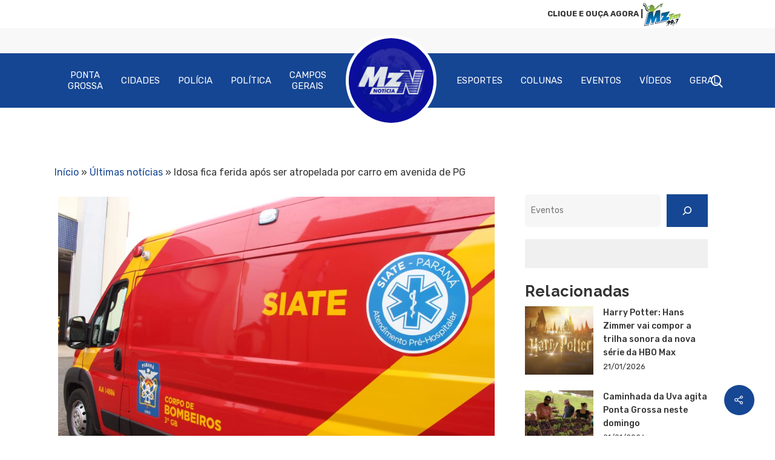

--- FILE ---
content_type: text/html; charset=UTF-8
request_url: https://mznoticia.com.br/idosa-fica-ferida-apos-ser-atropelada-por-carro-em-avenida-de-pg/
body_size: 99396
content:
<!DOCTYPE html>

<html lang="pt-BR" class="no-js">
<head>
	
	<!-- Global site tag (gtag.js) - Google Analytics -->
<script async src="https://www.googletagmanager.com/gtag/js?id=UA-180704215-1"></script>
<script>
  window.dataLayer = window.dataLayer || [];
  function gtag(){dataLayer.push(arguments);}
  gtag('js', new Date());

  gtag('config', 'UA-180704215-1');
</script>
	
	<meta charset="UTF-8">
	
	<meta name="viewport" content="width=device-width, initial-scale=1, maximum-scale=1, user-scalable=0" /><meta name='robots' content='index, follow, max-image-preview:large, max-snippet:-1, max-video-preview:-1' />

	<!-- This site is optimized with the Yoast SEO plugin v26.8 - https://yoast.com/product/yoast-seo-wordpress/ -->
	<title>Idosa fica ferida após ser atropelada por carro em avenida de PG - MZ Notícia</title>
	<link rel="canonical" href="https://mznoticia.com.br/idosa-fica-ferida-apos-ser-atropelada-por-carro-em-avenida-de-pg/" />
	<meta property="og:locale" content="pt_BR" />
	<meta property="og:type" content="article" />
	<meta property="og:title" content="Idosa fica ferida após ser atropelada por carro em avenida de PG - MZ Notícia" />
	<meta property="og:description" content="Uma idosa, de 65 anos,..." />
	<meta property="og:url" content="https://mznoticia.com.br/idosa-fica-ferida-apos-ser-atropelada-por-carro-em-avenida-de-pg/" />
	<meta property="og:site_name" content="MZ Notícia" />
	<meta property="article:publisher" content="https://www.facebook.com/mznoticia/?modal=admin_todo_tour" />
	<meta property="article:published_time" content="2023-05-30T14:38:36+00:00" />
	<meta property="article:modified_time" content="2023-05-30T14:38:39+00:00" />
	<meta property="og:image" content="https://mznoticia.com.br/wp-content/uploads/2022/01/ambulancia-siate-1.jpg" />
	<meta property="og:image:width" content="900" />
	<meta property="og:image:height" content="600" />
	<meta property="og:image:type" content="image/jpeg" />
	<meta name="author" content="Redação MZ" />
	<meta name="twitter:card" content="summary_large_image" />
	<meta name="twitter:creator" content="@radiomzfm" />
	<meta name="twitter:site" content="@radiomzfm" />
	<meta name="twitter:label1" content="Escrito por" />
	<meta name="twitter:data1" content="Redação MZ" />
	<meta name="twitter:label2" content="Est. tempo de leitura" />
	<meta name="twitter:data2" content="1 minuto" />
	<script type="application/ld+json" class="yoast-schema-graph">{"@context":"https://schema.org","@graph":[{"@type":"Article","@id":"https://mznoticia.com.br/idosa-fica-ferida-apos-ser-atropelada-por-carro-em-avenida-de-pg/#article","isPartOf":{"@id":"https://mznoticia.com.br/idosa-fica-ferida-apos-ser-atropelada-por-carro-em-avenida-de-pg/"},"author":{"name":"Redação MZ","@id":"https://mznoticia.com.br/#/schema/person/6254335e16dddf6a341947378161dd6f"},"headline":"Idosa fica ferida após ser atropelada por carro em avenida de PG","datePublished":"2023-05-30T14:38:36+00:00","dateModified":"2023-05-30T14:38:39+00:00","mainEntityOfPage":{"@id":"https://mznoticia.com.br/idosa-fica-ferida-apos-ser-atropelada-por-carro-em-avenida-de-pg/"},"wordCount":93,"commentCount":0,"publisher":{"@id":"https://mznoticia.com.br/#organization"},"image":{"@id":"https://mznoticia.com.br/idosa-fica-ferida-apos-ser-atropelada-por-carro-em-avenida-de-pg/#primaryimage"},"thumbnailUrl":"https://mznoticia.com.br/wp-content/uploads/2022/01/ambulancia-siate-1.jpg","articleSection":["Ponta Grossa","Vitrine"],"inLanguage":"pt-BR"},{"@type":"WebPage","@id":"https://mznoticia.com.br/idosa-fica-ferida-apos-ser-atropelada-por-carro-em-avenida-de-pg/","url":"https://mznoticia.com.br/idosa-fica-ferida-apos-ser-atropelada-por-carro-em-avenida-de-pg/","name":"Idosa fica ferida após ser atropelada por carro em avenida de PG - MZ Notícia","isPartOf":{"@id":"https://mznoticia.com.br/#website"},"primaryImageOfPage":{"@id":"https://mznoticia.com.br/idosa-fica-ferida-apos-ser-atropelada-por-carro-em-avenida-de-pg/#primaryimage"},"image":{"@id":"https://mznoticia.com.br/idosa-fica-ferida-apos-ser-atropelada-por-carro-em-avenida-de-pg/#primaryimage"},"thumbnailUrl":"https://mznoticia.com.br/wp-content/uploads/2022/01/ambulancia-siate-1.jpg","datePublished":"2023-05-30T14:38:36+00:00","dateModified":"2023-05-30T14:38:39+00:00","breadcrumb":{"@id":"https://mznoticia.com.br/idosa-fica-ferida-apos-ser-atropelada-por-carro-em-avenida-de-pg/#breadcrumb"},"inLanguage":"pt-BR","potentialAction":[{"@type":"ReadAction","target":["https://mznoticia.com.br/idosa-fica-ferida-apos-ser-atropelada-por-carro-em-avenida-de-pg/"]}]},{"@type":"ImageObject","inLanguage":"pt-BR","@id":"https://mznoticia.com.br/idosa-fica-ferida-apos-ser-atropelada-por-carro-em-avenida-de-pg/#primaryimage","url":"https://mznoticia.com.br/wp-content/uploads/2022/01/ambulancia-siate-1.jpg","contentUrl":"https://mznoticia.com.br/wp-content/uploads/2022/01/ambulancia-siate-1.jpg","width":900,"height":600,"caption":"Ambulância Siate"},{"@type":"BreadcrumbList","@id":"https://mznoticia.com.br/idosa-fica-ferida-apos-ser-atropelada-por-carro-em-avenida-de-pg/#breadcrumb","itemListElement":[{"@type":"ListItem","position":1,"name":"Início","item":"https://mznoticia.com.br/"},{"@type":"ListItem","position":2,"name":"Últimas notícias","item":"https://mznoticia.com.br/ultimas-noticias/"},{"@type":"ListItem","position":3,"name":"Idosa fica ferida após ser atropelada por carro em avenida de PG"}]},{"@type":"WebSite","@id":"https://mznoticia.com.br/#website","url":"https://mznoticia.com.br/","name":"MZ Notícia","description":"A INFORMAÇÃO QUE VOCÊ PRECISA NA HORA CERTA!","publisher":{"@id":"https://mznoticia.com.br/#organization"},"potentialAction":[{"@type":"SearchAction","target":{"@type":"EntryPoint","urlTemplate":"https://mznoticia.com.br/?s={search_term_string}"},"query-input":{"@type":"PropertyValueSpecification","valueRequired":true,"valueName":"search_term_string"}}],"inLanguage":"pt-BR"},{"@type":"Organization","@id":"https://mznoticia.com.br/#organization","name":"Mz Notícia","url":"https://mznoticia.com.br/","logo":{"@type":"ImageObject","inLanguage":"pt-BR","@id":"https://mznoticia.com.br/#/schema/logo/image/","url":"https://laoncommerce.com.br/mznoticias/wp-content/uploads/2021/08/lg.png","contentUrl":"https://laoncommerce.com.br/mznoticias/wp-content/uploads/2021/08/lg.png","width":326,"height":137,"caption":"Mz Notícia"},"image":{"@id":"https://mznoticia.com.br/#/schema/logo/image/"},"sameAs":["https://www.facebook.com/mznoticia/?modal=admin_todo_tour","https://x.com/radiomzfm","https://www.instagram.com/mznoticia/","https://www.youtube.com/channel/UCQhYihCeaAz4cKK4K2ZawxQ"]},{"@type":"Person","@id":"https://mznoticia.com.br/#/schema/person/6254335e16dddf6a341947378161dd6f","name":"Redação MZ","sameAs":["https://www.mznoticia.com.br"],"url":"https://mznoticia.com.br/author/redacaomz/"}]}</script>
	<!-- / Yoast SEO plugin. -->


<link rel='dns-prefetch' href='//www.googletagmanager.com' />
<link rel='dns-prefetch' href='//fonts.googleapis.com' />
<link rel='dns-prefetch' href='//pagead2.googlesyndication.com' />
<link rel="alternate" type="application/rss+xml" title="Feed para MZ Notícia &raquo;" href="https://mznoticia.com.br/feed/" />
<link rel="alternate" title="oEmbed (JSON)" type="application/json+oembed" href="https://mznoticia.com.br/wp-json/oembed/1.0/embed?url=https%3A%2F%2Fmznoticia.com.br%2Fidosa-fica-ferida-apos-ser-atropelada-por-carro-em-avenida-de-pg%2F" />
<link rel="alternate" title="oEmbed (XML)" type="text/xml+oembed" href="https://mznoticia.com.br/wp-json/oembed/1.0/embed?url=https%3A%2F%2Fmznoticia.com.br%2Fidosa-fica-ferida-apos-ser-atropelada-por-carro-em-avenida-de-pg%2F&#038;format=xml" />
<style id='wp-img-auto-sizes-contain-inline-css' type='text/css'>
img:is([sizes=auto i],[sizes^="auto," i]){contain-intrinsic-size:3000px 1500px}
/*# sourceURL=wp-img-auto-sizes-contain-inline-css */
</style>
<style id='wp-emoji-styles-inline-css' type='text/css'>

	img.wp-smiley, img.emoji {
		display: inline !important;
		border: none !important;
		box-shadow: none !important;
		height: 1em !important;
		width: 1em !important;
		margin: 0 0.07em !important;
		vertical-align: -0.1em !important;
		background: none !important;
		padding: 0 !important;
	}
/*# sourceURL=wp-emoji-styles-inline-css */
</style>
<link rel='stylesheet' id='wp-block-library-css' href='https://mznoticia.com.br/wp-includes/css/dist/block-library/style.min.css?ver=6.9' type='text/css' media='all' />
<style id='wp-block-heading-inline-css' type='text/css'>
h1:where(.wp-block-heading).has-background,h2:where(.wp-block-heading).has-background,h3:where(.wp-block-heading).has-background,h4:where(.wp-block-heading).has-background,h5:where(.wp-block-heading).has-background,h6:where(.wp-block-heading).has-background{padding:1.25em 2.375em}h1.has-text-align-left[style*=writing-mode]:where([style*=vertical-lr]),h1.has-text-align-right[style*=writing-mode]:where([style*=vertical-rl]),h2.has-text-align-left[style*=writing-mode]:where([style*=vertical-lr]),h2.has-text-align-right[style*=writing-mode]:where([style*=vertical-rl]),h3.has-text-align-left[style*=writing-mode]:where([style*=vertical-lr]),h3.has-text-align-right[style*=writing-mode]:where([style*=vertical-rl]),h4.has-text-align-left[style*=writing-mode]:where([style*=vertical-lr]),h4.has-text-align-right[style*=writing-mode]:where([style*=vertical-rl]),h5.has-text-align-left[style*=writing-mode]:where([style*=vertical-lr]),h5.has-text-align-right[style*=writing-mode]:where([style*=vertical-rl]),h6.has-text-align-left[style*=writing-mode]:where([style*=vertical-lr]),h6.has-text-align-right[style*=writing-mode]:where([style*=vertical-rl]){rotate:180deg}
/*# sourceURL=https://mznoticia.com.br/wp-includes/blocks/heading/style.min.css */
</style>
<style id='wp-block-latest-posts-inline-css' type='text/css'>
.wp-block-latest-posts{box-sizing:border-box}.wp-block-latest-posts.alignleft{margin-right:2em}.wp-block-latest-posts.alignright{margin-left:2em}.wp-block-latest-posts.wp-block-latest-posts__list{list-style:none}.wp-block-latest-posts.wp-block-latest-posts__list li{clear:both;overflow-wrap:break-word}.wp-block-latest-posts.is-grid{display:flex;flex-wrap:wrap}.wp-block-latest-posts.is-grid li{margin:0 1.25em 1.25em 0;width:100%}@media (min-width:600px){.wp-block-latest-posts.columns-2 li{width:calc(50% - .625em)}.wp-block-latest-posts.columns-2 li:nth-child(2n){margin-right:0}.wp-block-latest-posts.columns-3 li{width:calc(33.33333% - .83333em)}.wp-block-latest-posts.columns-3 li:nth-child(3n){margin-right:0}.wp-block-latest-posts.columns-4 li{width:calc(25% - .9375em)}.wp-block-latest-posts.columns-4 li:nth-child(4n){margin-right:0}.wp-block-latest-posts.columns-5 li{width:calc(20% - 1em)}.wp-block-latest-posts.columns-5 li:nth-child(5n){margin-right:0}.wp-block-latest-posts.columns-6 li{width:calc(16.66667% - 1.04167em)}.wp-block-latest-posts.columns-6 li:nth-child(6n){margin-right:0}}:root :where(.wp-block-latest-posts.is-grid){padding:0}:root :where(.wp-block-latest-posts.wp-block-latest-posts__list){padding-left:0}.wp-block-latest-posts__post-author,.wp-block-latest-posts__post-date{display:block;font-size:.8125em}.wp-block-latest-posts__post-excerpt,.wp-block-latest-posts__post-full-content{margin-bottom:1em;margin-top:.5em}.wp-block-latest-posts__featured-image a{display:inline-block}.wp-block-latest-posts__featured-image img{height:auto;max-width:100%;width:auto}.wp-block-latest-posts__featured-image.alignleft{float:left;margin-right:1em}.wp-block-latest-posts__featured-image.alignright{float:right;margin-left:1em}.wp-block-latest-posts__featured-image.aligncenter{margin-bottom:1em;text-align:center}
/*# sourceURL=https://mznoticia.com.br/wp-includes/blocks/latest-posts/style.min.css */
</style>
<style id='wp-block-search-inline-css' type='text/css'>
.wp-block-search__button{margin-left:10px;word-break:normal}.wp-block-search__button.has-icon{line-height:0}.wp-block-search__button svg{height:1.25em;min-height:24px;min-width:24px;width:1.25em;fill:currentColor;vertical-align:text-bottom}:where(.wp-block-search__button){border:1px solid #ccc;padding:6px 10px}.wp-block-search__inside-wrapper{display:flex;flex:auto;flex-wrap:nowrap;max-width:100%}.wp-block-search__label{width:100%}.wp-block-search.wp-block-search__button-only .wp-block-search__button{box-sizing:border-box;display:flex;flex-shrink:0;justify-content:center;margin-left:0;max-width:100%}.wp-block-search.wp-block-search__button-only .wp-block-search__inside-wrapper{min-width:0!important;transition-property:width}.wp-block-search.wp-block-search__button-only .wp-block-search__input{flex-basis:100%;transition-duration:.3s}.wp-block-search.wp-block-search__button-only.wp-block-search__searchfield-hidden,.wp-block-search.wp-block-search__button-only.wp-block-search__searchfield-hidden .wp-block-search__inside-wrapper{overflow:hidden}.wp-block-search.wp-block-search__button-only.wp-block-search__searchfield-hidden .wp-block-search__input{border-left-width:0!important;border-right-width:0!important;flex-basis:0;flex-grow:0;margin:0;min-width:0!important;padding-left:0!important;padding-right:0!important;width:0!important}:where(.wp-block-search__input){appearance:none;border:1px solid #949494;flex-grow:1;font-family:inherit;font-size:inherit;font-style:inherit;font-weight:inherit;letter-spacing:inherit;line-height:inherit;margin-left:0;margin-right:0;min-width:3rem;padding:8px;text-decoration:unset!important;text-transform:inherit}:where(.wp-block-search__button-inside .wp-block-search__inside-wrapper){background-color:#fff;border:1px solid #949494;box-sizing:border-box;padding:4px}:where(.wp-block-search__button-inside .wp-block-search__inside-wrapper) .wp-block-search__input{border:none;border-radius:0;padding:0 4px}:where(.wp-block-search__button-inside .wp-block-search__inside-wrapper) .wp-block-search__input:focus{outline:none}:where(.wp-block-search__button-inside .wp-block-search__inside-wrapper) :where(.wp-block-search__button){padding:4px 8px}.wp-block-search.aligncenter .wp-block-search__inside-wrapper{margin:auto}.wp-block[data-align=right] .wp-block-search.wp-block-search__button-only .wp-block-search__inside-wrapper{float:right}
/*# sourceURL=https://mznoticia.com.br/wp-includes/blocks/search/style.min.css */
</style>
<style id='wp-block-columns-inline-css' type='text/css'>
.wp-block-columns{box-sizing:border-box;display:flex;flex-wrap:wrap!important}@media (min-width:782px){.wp-block-columns{flex-wrap:nowrap!important}}.wp-block-columns{align-items:normal!important}.wp-block-columns.are-vertically-aligned-top{align-items:flex-start}.wp-block-columns.are-vertically-aligned-center{align-items:center}.wp-block-columns.are-vertically-aligned-bottom{align-items:flex-end}@media (max-width:781px){.wp-block-columns:not(.is-not-stacked-on-mobile)>.wp-block-column{flex-basis:100%!important}}@media (min-width:782px){.wp-block-columns:not(.is-not-stacked-on-mobile)>.wp-block-column{flex-basis:0;flex-grow:1}.wp-block-columns:not(.is-not-stacked-on-mobile)>.wp-block-column[style*=flex-basis]{flex-grow:0}}.wp-block-columns.is-not-stacked-on-mobile{flex-wrap:nowrap!important}.wp-block-columns.is-not-stacked-on-mobile>.wp-block-column{flex-basis:0;flex-grow:1}.wp-block-columns.is-not-stacked-on-mobile>.wp-block-column[style*=flex-basis]{flex-grow:0}:where(.wp-block-columns){margin-bottom:1.75em}:where(.wp-block-columns.has-background){padding:1.25em 2.375em}.wp-block-column{flex-grow:1;min-width:0;overflow-wrap:break-word;word-break:break-word}.wp-block-column.is-vertically-aligned-top{align-self:flex-start}.wp-block-column.is-vertically-aligned-center{align-self:center}.wp-block-column.is-vertically-aligned-bottom{align-self:flex-end}.wp-block-column.is-vertically-aligned-stretch{align-self:stretch}.wp-block-column.is-vertically-aligned-bottom,.wp-block-column.is-vertically-aligned-center,.wp-block-column.is-vertically-aligned-top{width:100%}
/*# sourceURL=https://mznoticia.com.br/wp-includes/blocks/columns/style.min.css */
</style>
<style id='wp-block-preformatted-inline-css' type='text/css'>
.wp-block-preformatted{box-sizing:border-box;white-space:pre-wrap}:where(.wp-block-preformatted.has-background){padding:1.25em 2.375em}
/*# sourceURL=https://mznoticia.com.br/wp-includes/blocks/preformatted/style.min.css */
</style>
<style id='global-styles-inline-css' type='text/css'>
:root{--wp--preset--aspect-ratio--square: 1;--wp--preset--aspect-ratio--4-3: 4/3;--wp--preset--aspect-ratio--3-4: 3/4;--wp--preset--aspect-ratio--3-2: 3/2;--wp--preset--aspect-ratio--2-3: 2/3;--wp--preset--aspect-ratio--16-9: 16/9;--wp--preset--aspect-ratio--9-16: 9/16;--wp--preset--color--black: #000000;--wp--preset--color--cyan-bluish-gray: #abb8c3;--wp--preset--color--white: #ffffff;--wp--preset--color--pale-pink: #f78da7;--wp--preset--color--vivid-red: #cf2e2e;--wp--preset--color--luminous-vivid-orange: #ff6900;--wp--preset--color--luminous-vivid-amber: #fcb900;--wp--preset--color--light-green-cyan: #7bdcb5;--wp--preset--color--vivid-green-cyan: #00d084;--wp--preset--color--pale-cyan-blue: #8ed1fc;--wp--preset--color--vivid-cyan-blue: #0693e3;--wp--preset--color--vivid-purple: #9b51e0;--wp--preset--gradient--vivid-cyan-blue-to-vivid-purple: linear-gradient(135deg,rgb(6,147,227) 0%,rgb(155,81,224) 100%);--wp--preset--gradient--light-green-cyan-to-vivid-green-cyan: linear-gradient(135deg,rgb(122,220,180) 0%,rgb(0,208,130) 100%);--wp--preset--gradient--luminous-vivid-amber-to-luminous-vivid-orange: linear-gradient(135deg,rgb(252,185,0) 0%,rgb(255,105,0) 100%);--wp--preset--gradient--luminous-vivid-orange-to-vivid-red: linear-gradient(135deg,rgb(255,105,0) 0%,rgb(207,46,46) 100%);--wp--preset--gradient--very-light-gray-to-cyan-bluish-gray: linear-gradient(135deg,rgb(238,238,238) 0%,rgb(169,184,195) 100%);--wp--preset--gradient--cool-to-warm-spectrum: linear-gradient(135deg,rgb(74,234,220) 0%,rgb(151,120,209) 20%,rgb(207,42,186) 40%,rgb(238,44,130) 60%,rgb(251,105,98) 80%,rgb(254,248,76) 100%);--wp--preset--gradient--blush-light-purple: linear-gradient(135deg,rgb(255,206,236) 0%,rgb(152,150,240) 100%);--wp--preset--gradient--blush-bordeaux: linear-gradient(135deg,rgb(254,205,165) 0%,rgb(254,45,45) 50%,rgb(107,0,62) 100%);--wp--preset--gradient--luminous-dusk: linear-gradient(135deg,rgb(255,203,112) 0%,rgb(199,81,192) 50%,rgb(65,88,208) 100%);--wp--preset--gradient--pale-ocean: linear-gradient(135deg,rgb(255,245,203) 0%,rgb(182,227,212) 50%,rgb(51,167,181) 100%);--wp--preset--gradient--electric-grass: linear-gradient(135deg,rgb(202,248,128) 0%,rgb(113,206,126) 100%);--wp--preset--gradient--midnight: linear-gradient(135deg,rgb(2,3,129) 0%,rgb(40,116,252) 100%);--wp--preset--font-size--small: 13px;--wp--preset--font-size--medium: 20px;--wp--preset--font-size--large: 36px;--wp--preset--font-size--x-large: 42px;--wp--preset--spacing--20: 0.44rem;--wp--preset--spacing--30: 0.67rem;--wp--preset--spacing--40: 1rem;--wp--preset--spacing--50: 1.5rem;--wp--preset--spacing--60: 2.25rem;--wp--preset--spacing--70: 3.38rem;--wp--preset--spacing--80: 5.06rem;--wp--preset--shadow--natural: 6px 6px 9px rgba(0, 0, 0, 0.2);--wp--preset--shadow--deep: 12px 12px 50px rgba(0, 0, 0, 0.4);--wp--preset--shadow--sharp: 6px 6px 0px rgba(0, 0, 0, 0.2);--wp--preset--shadow--outlined: 6px 6px 0px -3px rgb(255, 255, 255), 6px 6px rgb(0, 0, 0);--wp--preset--shadow--crisp: 6px 6px 0px rgb(0, 0, 0);}:where(.is-layout-flex){gap: 0.5em;}:where(.is-layout-grid){gap: 0.5em;}body .is-layout-flex{display: flex;}.is-layout-flex{flex-wrap: wrap;align-items: center;}.is-layout-flex > :is(*, div){margin: 0;}body .is-layout-grid{display: grid;}.is-layout-grid > :is(*, div){margin: 0;}:where(.wp-block-columns.is-layout-flex){gap: 2em;}:where(.wp-block-columns.is-layout-grid){gap: 2em;}:where(.wp-block-post-template.is-layout-flex){gap: 1.25em;}:where(.wp-block-post-template.is-layout-grid){gap: 1.25em;}.has-black-color{color: var(--wp--preset--color--black) !important;}.has-cyan-bluish-gray-color{color: var(--wp--preset--color--cyan-bluish-gray) !important;}.has-white-color{color: var(--wp--preset--color--white) !important;}.has-pale-pink-color{color: var(--wp--preset--color--pale-pink) !important;}.has-vivid-red-color{color: var(--wp--preset--color--vivid-red) !important;}.has-luminous-vivid-orange-color{color: var(--wp--preset--color--luminous-vivid-orange) !important;}.has-luminous-vivid-amber-color{color: var(--wp--preset--color--luminous-vivid-amber) !important;}.has-light-green-cyan-color{color: var(--wp--preset--color--light-green-cyan) !important;}.has-vivid-green-cyan-color{color: var(--wp--preset--color--vivid-green-cyan) !important;}.has-pale-cyan-blue-color{color: var(--wp--preset--color--pale-cyan-blue) !important;}.has-vivid-cyan-blue-color{color: var(--wp--preset--color--vivid-cyan-blue) !important;}.has-vivid-purple-color{color: var(--wp--preset--color--vivid-purple) !important;}.has-black-background-color{background-color: var(--wp--preset--color--black) !important;}.has-cyan-bluish-gray-background-color{background-color: var(--wp--preset--color--cyan-bluish-gray) !important;}.has-white-background-color{background-color: var(--wp--preset--color--white) !important;}.has-pale-pink-background-color{background-color: var(--wp--preset--color--pale-pink) !important;}.has-vivid-red-background-color{background-color: var(--wp--preset--color--vivid-red) !important;}.has-luminous-vivid-orange-background-color{background-color: var(--wp--preset--color--luminous-vivid-orange) !important;}.has-luminous-vivid-amber-background-color{background-color: var(--wp--preset--color--luminous-vivid-amber) !important;}.has-light-green-cyan-background-color{background-color: var(--wp--preset--color--light-green-cyan) !important;}.has-vivid-green-cyan-background-color{background-color: var(--wp--preset--color--vivid-green-cyan) !important;}.has-pale-cyan-blue-background-color{background-color: var(--wp--preset--color--pale-cyan-blue) !important;}.has-vivid-cyan-blue-background-color{background-color: var(--wp--preset--color--vivid-cyan-blue) !important;}.has-vivid-purple-background-color{background-color: var(--wp--preset--color--vivid-purple) !important;}.has-black-border-color{border-color: var(--wp--preset--color--black) !important;}.has-cyan-bluish-gray-border-color{border-color: var(--wp--preset--color--cyan-bluish-gray) !important;}.has-white-border-color{border-color: var(--wp--preset--color--white) !important;}.has-pale-pink-border-color{border-color: var(--wp--preset--color--pale-pink) !important;}.has-vivid-red-border-color{border-color: var(--wp--preset--color--vivid-red) !important;}.has-luminous-vivid-orange-border-color{border-color: var(--wp--preset--color--luminous-vivid-orange) !important;}.has-luminous-vivid-amber-border-color{border-color: var(--wp--preset--color--luminous-vivid-amber) !important;}.has-light-green-cyan-border-color{border-color: var(--wp--preset--color--light-green-cyan) !important;}.has-vivid-green-cyan-border-color{border-color: var(--wp--preset--color--vivid-green-cyan) !important;}.has-pale-cyan-blue-border-color{border-color: var(--wp--preset--color--pale-cyan-blue) !important;}.has-vivid-cyan-blue-border-color{border-color: var(--wp--preset--color--vivid-cyan-blue) !important;}.has-vivid-purple-border-color{border-color: var(--wp--preset--color--vivid-purple) !important;}.has-vivid-cyan-blue-to-vivid-purple-gradient-background{background: var(--wp--preset--gradient--vivid-cyan-blue-to-vivid-purple) !important;}.has-light-green-cyan-to-vivid-green-cyan-gradient-background{background: var(--wp--preset--gradient--light-green-cyan-to-vivid-green-cyan) !important;}.has-luminous-vivid-amber-to-luminous-vivid-orange-gradient-background{background: var(--wp--preset--gradient--luminous-vivid-amber-to-luminous-vivid-orange) !important;}.has-luminous-vivid-orange-to-vivid-red-gradient-background{background: var(--wp--preset--gradient--luminous-vivid-orange-to-vivid-red) !important;}.has-very-light-gray-to-cyan-bluish-gray-gradient-background{background: var(--wp--preset--gradient--very-light-gray-to-cyan-bluish-gray) !important;}.has-cool-to-warm-spectrum-gradient-background{background: var(--wp--preset--gradient--cool-to-warm-spectrum) !important;}.has-blush-light-purple-gradient-background{background: var(--wp--preset--gradient--blush-light-purple) !important;}.has-blush-bordeaux-gradient-background{background: var(--wp--preset--gradient--blush-bordeaux) !important;}.has-luminous-dusk-gradient-background{background: var(--wp--preset--gradient--luminous-dusk) !important;}.has-pale-ocean-gradient-background{background: var(--wp--preset--gradient--pale-ocean) !important;}.has-electric-grass-gradient-background{background: var(--wp--preset--gradient--electric-grass) !important;}.has-midnight-gradient-background{background: var(--wp--preset--gradient--midnight) !important;}.has-small-font-size{font-size: var(--wp--preset--font-size--small) !important;}.has-medium-font-size{font-size: var(--wp--preset--font-size--medium) !important;}.has-large-font-size{font-size: var(--wp--preset--font-size--large) !important;}.has-x-large-font-size{font-size: var(--wp--preset--font-size--x-large) !important;}
:where(.wp-block-columns.is-layout-flex){gap: 2em;}:where(.wp-block-columns.is-layout-grid){gap: 2em;}
/*# sourceURL=global-styles-inline-css */
</style>
<style id='core-block-supports-inline-css' type='text/css'>
.wp-container-core-columns-is-layout-9d6595d7{flex-wrap:nowrap;}
/*# sourceURL=core-block-supports-inline-css */
</style>

<style id='classic-theme-styles-inline-css' type='text/css'>
/*! This file is auto-generated */
.wp-block-button__link{color:#fff;background-color:#32373c;border-radius:9999px;box-shadow:none;text-decoration:none;padding:calc(.667em + 2px) calc(1.333em + 2px);font-size:1.125em}.wp-block-file__button{background:#32373c;color:#fff;text-decoration:none}
/*# sourceURL=/wp-includes/css/classic-themes.min.css */
</style>
<link rel='stylesheet' id='salient-social-css' href='https://mznoticia.com.br/wp-content/plugins/salient-social/css/style.css?ver=1.1' type='text/css' media='all' />
<style id='salient-social-inline-css' type='text/css'>

  .sharing-default-minimal .nectar-love.loved,
  body .nectar-social[data-color-override="override"].fixed > a:before, 
  body .nectar-social[data-color-override="override"].fixed .nectar-social-inner a,
  .sharing-default-minimal .nectar-social[data-color-override="override"] .nectar-social-inner a:hover {
    background-color: #164794;
  }
  .nectar-social.hover .nectar-love.loved,
  .nectar-social.hover > .nectar-love-button a:hover,
  .nectar-social[data-color-override="override"].hover > div a:hover,
  #single-below-header .nectar-social[data-color-override="override"].hover > div a:hover,
  .nectar-social[data-color-override="override"].hover .share-btn:hover,
  .sharing-default-minimal .nectar-social[data-color-override="override"] .nectar-social-inner a {
    border-color: #164794;
  }
  #single-below-header .nectar-social.hover .nectar-love.loved i,
  #single-below-header .nectar-social.hover[data-color-override="override"] a:hover,
  #single-below-header .nectar-social.hover[data-color-override="override"] a:hover i,
  #single-below-header .nectar-social.hover .nectar-love-button a:hover i,
  .nectar-love:hover i,
  .hover .nectar-love:hover .total_loves,
  .nectar-love.loved i,
  .nectar-social.hover .nectar-love.loved .total_loves,
  .nectar-social.hover .share-btn:hover, 
  .nectar-social[data-color-override="override"].hover .nectar-social-inner a:hover,
  .nectar-social[data-color-override="override"].hover > div:hover span,
  .sharing-default-minimal .nectar-social[data-color-override="override"] .nectar-social-inner a:not(:hover) i,
  .sharing-default-minimal .nectar-social[data-color-override="override"] .nectar-social-inner a:not(:hover) {
    color: #164794;
  }
/*# sourceURL=salient-social-inline-css */
</style>
<link rel='stylesheet' id='wpos-slick-style-css' href='https://mznoticia.com.br/wp-content/plugins/wp-responsive-recent-post-slider/assets/css/slick.css?ver=3.7.1' type='text/css' media='all' />
<link rel='stylesheet' id='wppsac-public-style-css' href='https://mznoticia.com.br/wp-content/plugins/wp-responsive-recent-post-slider/assets/css/recent-post-style.css?ver=3.7.1' type='text/css' media='all' />
<link rel='stylesheet' id='font-awesome-css' href='https://mznoticia.com.br/wp-content/themes/salient/css/font-awesome.min.css?ver=4.6.4' type='text/css' media='all' />
<link rel='stylesheet' id='salient-grid-system-css' href='https://mznoticia.com.br/wp-content/themes/salient/css/grid-system.css?ver=11.0.4' type='text/css' media='all' />
<link rel='stylesheet' id='main-styles-css' href='https://mznoticia.com.br/wp-content/themes/salient/css/style.css?ver=11.0.4' type='text/css' media='all' />
<style id='main-styles-inline-css' type='text/css'>
html:not(.page-trans-loaded) { background-color: #ffffff; }
/*# sourceURL=main-styles-inline-css */
</style>
<link rel='stylesheet' id='nectar-header-secondary-nav-css' href='https://mznoticia.com.br/wp-content/themes/salient/css/header/header-secondary-nav.css?ver=11.0.4' type='text/css' media='all' />
<link rel='stylesheet' id='nectar-ocm-simple-css' href='https://mznoticia.com.br/wp-content/themes/salient/css/off-canvas/simple-dropdown.css?ver=11.0.4' type='text/css' media='all' />
<link rel='stylesheet' id='nectar-single-styles-css' href='https://mznoticia.com.br/wp-content/themes/salient/css/single.css?ver=11.0.4' type='text/css' media='all' />
<link rel='stylesheet' id='nectar-element-recent-posts-css' href='https://mznoticia.com.br/wp-content/themes/salient/css/elements/element-recent-posts.css?ver=11.0.4' type='text/css' media='all' />
<link rel='stylesheet' id='magnific-css' href='https://mznoticia.com.br/wp-content/themes/salient/css/plugins/magnific.css?ver=8.6.0' type='text/css' media='all' />
<link rel='stylesheet' id='nectar_default_font_open_sans-css' href='https://fonts.googleapis.com/css?family=Open+Sans%3A300%2C400%2C600%2C700&#038;subset=latin%2Clatin-ext' type='text/css' media='all' />
<link rel='stylesheet' id='responsive-css' href='https://mznoticia.com.br/wp-content/themes/salient/css/responsive.css?ver=11.0.4' type='text/css' media='all' />
<link rel='stylesheet' id='skin-material-css' href='https://mznoticia.com.br/wp-content/themes/salient/css/skin-material.css?ver=11.0.4' type='text/css' media='all' />
<link rel='stylesheet' id='nectar-widget-posts-css' href='https://mznoticia.com.br/wp-content/themes/salient/css/elements/widget-nectar-posts.css?ver=11.0.4' type='text/css' media='all' />
<link rel='stylesheet' id='dynamic-css-css' href='https://mznoticia.com.br/wp-content/themes/salient/css/salient-dynamic-styles.css?ver=13747' type='text/css' media='all' />
<style id='dynamic-css-inline-css' type='text/css'>
@media only screen and (min-width:1000px){body #ajax-content-wrap.no-scroll{min-height:calc(100vh - 212px);height:calc(100vh - 212px)!important;}}@media only screen and (min-width:1000px){#page-header-wrap.fullscreen-header,#page-header-wrap.fullscreen-header #page-header-bg,html:not(.nectar-box-roll-loaded) .nectar-box-roll > #page-header-bg.fullscreen-header,.nectar_fullscreen_zoom_recent_projects,#nectar_fullscreen_rows:not(.afterLoaded) > div{height:calc(100vh - 211px);}.wpb_row.vc_row-o-full-height.top-level,.wpb_row.vc_row-o-full-height.top-level > .col.span_12{min-height:calc(100vh - 211px);}html:not(.nectar-box-roll-loaded) .nectar-box-roll > #page-header-bg.fullscreen-header{top:212px;}.nectar-slider-wrap[data-fullscreen="true"]:not(.loaded),.nectar-slider-wrap[data-fullscreen="true"]:not(.loaded) .swiper-container{height:calc(100vh - 210px)!important;}.admin-bar .nectar-slider-wrap[data-fullscreen="true"]:not(.loaded),.admin-bar .nectar-slider-wrap[data-fullscreen="true"]:not(.loaded) .swiper-container{height:calc(100vh - 210px - 32px)!important;}}
@media only screen and (min-width: 768px){
    a#logo img{
        border: 5px solid white;
        border-radius: 200px;
        margin-top: -40px;
        z-index: 100000 !important;
    }

    #top .container .row{
        height: 90px;
    }
    
    li.menu-item-54339, span.radio-menu {
        display: none !important;
    }
}

span.radio-menu {
    position: absolute;
    top: 19px;
    left: 55%;
}

@media only screen and (max-width: 1024px){
    .nectar-recent-post-slide, .flickity-slider, .flickity-viewport.no-hover,
    .flickity-viewport{
        min-height: 450px !important;
    }
}

div[data-style=title_only] div.col {
    height: auto !important;
    padding: 20px !important;
    border: 1px solid #ccc;
}

.code-block p a img,
.code-block a img {
    margin-bottom: 0 !important;
}
/*# sourceURL=dynamic-css-inline-css */
</style>
<link rel='stylesheet' id='redux-google-fonts-salient_redux-css' href='https://fonts.googleapis.com/css?family=Rubik%3A400%2C500%2C700%7CArchivo+Black%3A400%7CRaleway%3A600%2C700%2C500%2C400%7CNunito%3A400italic%2C400%7CMontserrat%3A500&#038;subset=latin&#038;ver=1650922087' type='text/css' media='all' />
<link rel='stylesheet' id='wp-add-custom-css-css' href='https://mznoticia.com.br?display_custom_css=css&#038;ver=6.9' type='text/css' media='all' />
<link rel='stylesheet' id='wp-block-paragraph-css' href='https://mznoticia.com.br/wp-includes/blocks/paragraph/style.min.css?ver=6.9' type='text/css' media='all' />
<script type="text/javascript" src="https://mznoticia.com.br/wp-includes/js/jquery/jquery.min.js?ver=3.7.1" id="jquery-core-js"></script>
<script type="text/javascript" src="https://mznoticia.com.br/wp-includes/js/jquery/jquery-migrate.min.js?ver=3.4.1" id="jquery-migrate-js"></script>

<!-- Snippet da etiqueta do Google (gtag.js) adicionado pelo Site Kit -->
<!-- Snippet do Google Análises adicionado pelo Site Kit -->
<script type="text/javascript" src="https://www.googletagmanager.com/gtag/js?id=G-X2J5YB1F4E" id="google_gtagjs-js" async></script>
<script type="text/javascript" id="google_gtagjs-js-after">
/* <![CDATA[ */
window.dataLayer = window.dataLayer || [];function gtag(){dataLayer.push(arguments);}
gtag("set","linker",{"domains":["mznoticia.com.br"]});
gtag("js", new Date());
gtag("set", "developer_id.dZTNiMT", true);
gtag("config", "G-X2J5YB1F4E");
//# sourceURL=google_gtagjs-js-after
/* ]]> */
</script>
<link rel="https://api.w.org/" href="https://mznoticia.com.br/wp-json/" /><link rel="alternate" title="JSON" type="application/json" href="https://mznoticia.com.br/wp-json/wp/v2/posts/137232" /><link rel="EditURI" type="application/rsd+xml" title="RSD" href="https://mznoticia.com.br/xmlrpc.php?rsd" />
<meta name="generator" content="WordPress 6.9" />
<link rel='shortlink' href='https://mznoticia.com.br/?p=137232' />
<meta name="generator" content="Site Kit by Google 1.170.0" /><!-- HFCM by 99 Robots - Snippet # 1: Analitics -->
<!-- Global site tag (gtag.js) - Google Analytics -->
<script async src="https://www.googletagmanager.com/gtag/js?id=G-Z6STXZZFCG"></script>
<script>
  window.dataLayer = window.dataLayer || [];
  function gtag(){dataLayer.push(arguments);}
  gtag('js', new Date());

  gtag('config', 'G-Z6STXZZFCG');
</script>
<!-- /end HFCM by 99 Robots -->
<!-- HFCM by 99 Robots - Snippet # 2: Atualização -->
<script>
setTimeout(function(){
	window.location.reload();
}, 120000);
</script>
<!-- /end HFCM by 99 Robots -->
<!-- HFCM by 99 Robots - Snippet # 4: Analytics Universaç -->
<!-- Global site tag (gtag.js) - Google Analytics -->
<script async src="https://www.googletagmanager.com/gtag/js?id=UA-219637444-1"></script>
<script>
  window.dataLayer = window.dataLayer || [];
  function gtag(){dataLayer.push(arguments);}
  gtag('js', new Date());

  gtag('config', 'UA-219637444-1');
</script>

<!-- /end HFCM by 99 Robots -->
<!-- HFCM by 99 Robots - Snippet # 6: AdeSense -->
<script async src="https://pagead2.googlesyndication.com/pagead/js/adsbygoogle.js?client=ca-pub-4594099139142066"
     crossorigin="anonymous"></script>
<!-- /end HFCM by 99 Robots -->
<!-- HFCM by 99 Robots - Snippet # 7: Ad Manager -->
<script async src="https://securepubads.g.doubleclick.net/tag/js/gpt.js"></script>
<script>
  window.googletag = window.googletag || {cmd: []};
  googletag.cmd.push(function() {
    googletag.defineSlot('/22743409619/300x6002', [300, 600], 'div-gpt-ad-1739303606293-0').addService(googletag.companionAds()).addService(googletag.pubads());
		googletag.defineSlot('/22743409619/300x300_1', [300, 300], 'div-gpt-ad-1739364608391-0').addService(googletag.companionAds()).addService(googletag.pubads());
		googletag.defineSlot('/22743409619/300x600_1', [300, 600], 'div-gpt-ad-1739365446772-0').addService(googletag.companionAds()).addService(googletag.pubads());
		googletag.defineSlot('/22743409619/980x120_1', [980, 120], 'div-gpt-ad-1740495104225-0').addService(googletag.companionAds()).addService(googletag.pubads());
    googletag.pubads().enableSingleRequest();
    googletag.pubads().enableVideoAds();
    googletag.companionAds().setRefreshUnfilledSlots(true);
    googletag.enableServices();
  });
</script>



<!-- /end HFCM by 99 Robots -->
<script type="text/javascript"> var root = document.getElementsByTagName( "html" )[0]; root.setAttribute( "class", "js" ); </script>        <script type='text/javascript'>
            function addSourceLink() {
                var body_element = document.getElementsByTagName('body')[0];
                var selectedText = window.getSelection();
                var sourcelink = selectedText + "Veja mais em: <a href='https://mznoticia.com.br/idosa-fica-ferida-apos-ser-atropelada-por-carro-em-avenida-de-pg/'>Idosa fica ferida após ser atropelada por carro em avenida de PG - MZ Notícia</a> (https://mznoticia.com.br/idosa-fica-ferida-apos-ser-atropelada-por-carro-em-avenida-de-pg/)</p>";
                var newText = sourcelink;
                var newDiv = document.createElement('div');
                    newDiv.style.left='-99999px';
                    newDiv.style.position='absolute';

                body_element.appendChild(newDiv);
                newDiv.innerHTML = newText ;
                selectedText.selectAllChildren(newDiv);
                window.setTimeout(function() { body_element.removeChild(newDiv); } ,0);
            }
            document.oncopy = addSourceLink;
        </script>
    
<!-- Meta-etiquetas do Google AdSense adicionado pelo Site Kit -->
<meta name="google-adsense-platform-account" content="ca-host-pub-2644536267352236">
<meta name="google-adsense-platform-domain" content="sitekit.withgoogle.com">
<!-- Fim das meta-etiquetas do Google AdSense adicionado pelo Site Kit -->
<meta name="generator" content="Powered by WPBakery Page Builder - drag and drop page builder for WordPress."/>

<!-- Código do Google Adsense adicionado pelo Site Kit -->
<script type="text/javascript" async="async" src="https://pagead2.googlesyndication.com/pagead/js/adsbygoogle.js?client=ca-pub-7377576316251782&amp;host=ca-host-pub-2644536267352236" crossorigin="anonymous"></script>

<!-- Fim do código do Google AdSense adicionado pelo Site Kit -->
<link rel="icon" href="https://mznoticia.com.br/wp-content/uploads/2021/07/cropped-favicon-mz-32x32.png" sizes="32x32" />
<link rel="icon" href="https://mznoticia.com.br/wp-content/uploads/2021/07/cropped-favicon-mz-192x192.png" sizes="192x192" />
<link rel="apple-touch-icon" href="https://mznoticia.com.br/wp-content/uploads/2021/07/cropped-favicon-mz-180x180.png" />
<meta name="msapplication-TileImage" content="https://mznoticia.com.br/wp-content/uploads/2021/07/cropped-favicon-mz-270x270.png" />
		<style type="text/css" id="wp-custom-css">
			/*CHAMADA REDE SOCIAL HOME*/
.chamd-rede-social {
	text-align: left;
	text-transform: uppercase;
	padding: 0;
	font-size: 21.5px;
	line-height: 22px;
	color: #fff;
	font-weight: 500;
	letter-spacing: 1px;
}

.text-2{
	font-size: 26px !important;
	font-weight: 600 !important;
	line-height: 30px !important;
	letter-spacing: 0.5px !important;
}
/*CSS BLOCO COLUNISTAS*/
.container-colunista h3, .p-colunista {
    text-align: center;
		margin-bottom: 0 !important;
}

.container-colunista span.meta-category.custom-category{
    display: flex;
    flex-direction: column;
    align-items: center;
}

.container-img{
    width: 200px;
    height: 200px;
    margin: auto;
}

.container-img img{
	position: absolute;
	top: 0;
	width: 200px !important;
	height: 200px !important;
	box-shadow: 0px 0px 7px 0px #aaa7a7;

}

.text-info{
	position: absolute;
	top: 0;
	background: #164794;
	width: 200px;
	height: 200px;
	border-radius: 200px;
	opacity: 0;
	cursor: pointer;
	transition: .3s;
	text-align: center;
	display: flex;
	align-items: center;
	justify-content: center;
	color: #fff;
}

.text-info:hover{
	opacity: 1;
}

.img-colunista{
	border-radius: 200px;
}

p.p-colunista {
    line-height: 23px;
    color: #555555;
}

.colunista-social {
    width: 150px;
    height: 30px;
    margin: auto;
    display: flex;
    justify-content: space-evenly;
}
/*BARRA DE PESQUISA HOME*/
input#is-search-input-49989, input.is-search-submit {
    height: 44px !important;
}

/*FORMULÁRIO DE CONTATO*/
input.wpcf7-form-control.wpcf7-text {
    background: #eeeeee !important;
    opacity: 0.7;
}

input.wpcf7-form-control.wpcf7-submit {
    border-radius: 5px !important;
}


/*MEDIAS*/
@media only screen and (max-width:690px){
	
	.nectar-recent-posts-slider_multiple_visible {
    padding-bottom: 30px;
	}
	
	.blog-recent[data-style=minimal] .col{
		height: auto;
	}
	
	div#custom-bg {
    height: 105px !important;
	}
	
	.normal-container.container ul{
		display: none !important;
	}
}

@media only screen and (min-width:695px){
	.custom-post-ref{
		width: 60%;
	}
}
/*ANÚNCIOS ADINSERTER*/
.anuncio-customizado{
	margin-bottom: 0 !important;
}

.code-block {
    margin: 0 !important;
}

.publi{
	background: #efefef;
	display: flex;
	flex-direction: column;
	align-items: center;
	justify-content: center;
	padding: 18px;
	width: fit-content;
	margin: auto;
}

.publi a{
	display: flex;
	align-items: flex-end;
	justify-content: center;
}

.publi div{
	width: 92%;
}

.publi div p{
	font-size: 12px;
	line-height: 17px;
	text-align: right;
}

/*GRID DE POSTS*/

.destaques .custom-row.row.blog-recent.columns-3 .col, .destaques .custom-row.row.blog-recent.columns-2 .col{
		height: 320px !important;
	}


.noticias-ponta-grossa .custom-row.row.blog-recent.columns-2 .col{
		height: 352px !important;
	}

.custom-row.row.blog-recent.columns-1 .col.span_12 {
    padding: 4px !important;
		border: none !important;
}

.horoscopo .custom-row.row.blog-recent.columns-1 .col, .horoscopo .custom-row.row.blog-recent.columns-2 .col{
	height: 300px;
	padding: 0 !important;
	border: 1px solid #cccccc !important;
	margin-bottom: 0 !important;
}

/**/

div#custom-bg {
	height: 100% !important;
}


.blog-recent .col.span_3 {
    width: 23.4%;
    border: 1px solid #ccc;
    height: 360px !important;
    display: flex;
    flex-direction: column;
    justify-content: flex-end;
}

.blog-recent .col.span_3 a img, .blog-recent .col.span_3 a {
	height: 100% !important;
	object-fit: cover;
}

.wppsac-post-image-bg a img {
    height: 100% !important;
    width: 100% !important;
    object-fit: cover !important;
}
/*PREVISAO DO TEMPO IFRAME*/
div#cont_9bd21c00ef2f3d5eef545976aacb023c,
div#cont_7f4717fed1f29bbf8fb190f0123a5812{
    width: 100% !important;
    border: none !important;
}


/* enquete*/
ul.wp-polls-ul {
    width: 85% !important;
    margin: 0 auto;
}

.ads-prefeitura {
    width: 300px;
    height: 250px;
    margin: 0 auto;
    
}


/*temporario*/

div#footer-outer {
    display: none;
}		</style>
		<noscript><style> .wpb_animate_when_almost_visible { opacity: 1; }</style></noscript>	
<link rel='stylesheet' id='js_composer_front-css' href='https://mznoticia.com.br/wp-content/plugins/js_composer_salient/assets/css/js_composer.min.css?ver=6.1' type='text/css' media='all' />
</head>


<body data-rsssl=1 class="wp-singular post-template-default single single-post postid-137232 single-format-standard wp-theme-salient material wpb-js-composer js-comp-ver-6.1 vc_responsive" data-footer-reveal="1" data-footer-reveal-shadow="none" data-header-format="centered-logo-between-menu" data-body-border="off" data-boxed-style="" data-header-breakpoint="1000" data-dropdown-style="minimal" data-cae="easeOutQuart" data-cad="700" data-megamenu-width="full-width" data-aie="zoom-out" data-ls="magnific" data-apte="standard" data-hhun="0" data-fancy-form-rcs="default" data-form-style="minimal" data-form-submit="regular" data-is="minimal" data-button-style="slightly_rounded_shadow" data-user-account-button="false" data-flex-cols="true" data-col-gap="default" data-header-inherit-rc="false" data-header-search="true" data-animated-anchors="true" data-ajax-transitions="true" data-full-width-header="false" data-slide-out-widget-area="true" data-slide-out-widget-area-style="simple" data-user-set-ocm="off" data-loading-animation="none" data-bg-header="true" data-responsive="1" data-ext-responsive="true" data-header-resize="1" data-header-color="custom" data-transparent-header="false" data-cart="false" data-remove-m-parallax="" data-remove-m-video-bgs="" data-force-header-trans-color="light" data-smooth-scrolling="0" data-permanent-transparent="false" >
	
	<script type="text/javascript"> if(navigator.userAgent.match(/(Android|iPod|iPhone|iPad|BlackBerry|IEMobile|Opera Mini)/)) { document.body.className += " using-mobile-browser "; } </script><div class="ocm-effect-wrap"><div class="ocm-effect-wrap-inner"><div id="ajax-loading-screen" data-disable-mobile="1" data-disable-fade-on-click="0" data-effect="standard" data-method="standard"><div class="loading-icon none"><div class="material-icon">
									 <div class="spinner">
										 <div class="right-side"><div class="bar"></div></div>
										 <div class="left-side"><div class="bar"></div></div>
									 </div>
									 <div class="spinner color-2">
										 <div class="right-side"><div class="bar"></div></div>
										 <div class="left-side"><div class="bar"></div></div>
									 </div>
								 </div></div></div>	
	<div id="header-space"  data-header-mobile-fixed='false'></div> 
	
		
	<div id="header-outer" data-has-menu="true" data-has-buttons="yes" data-using-pr-menu="false" data-mobile-fixed="false" data-ptnm="false" data-lhe="animated_underline" data-user-set-bg="#164794" data-format="centered-logo-between-menu" data-permanent-transparent="false" data-megamenu-rt="1" data-remove-fixed="0" data-header-resize="1" data-cart="false" data-transparency-option="0" data-box-shadow="none" data-shrink-num="6" data-using-secondary="1" data-using-logo="1" data-logo-height="150" data-m-logo-height="70" data-padding="10" data-full-width="false" data-condense="false" >
		
			<div class="hide-mobile" style="background-color: #fff;"><div class="container"><div data-post-id="50251" class="insert-page insert-page-50251 ">
		<div id="fws_6971c48705107"  data-column-margin="default" data-midnight="dark"  data-bg-mobile-hidden="" class="wpb_row vc_row-fluid vc_row full-width-section  vc_row-o-equal-height vc_row-flex  vc_row-o-content-middle standard_section hide-mobile"  style="padding-top: 0px; padding-bottom: 0px; "><div class="row-bg-wrap" data-bg-animation="none" data-bg-overlay="false"><div class="inner-wrap"><div class="row-bg"  style=""></div></div><div class="row-bg-overlay" ></div></div><div class="col span_12 dark left">
	<div  class="vc_col-sm-8 wpb_column column_container vc_column_container col no-extra-padding"  data-t-w-inherits="default" data-border-radius="none" data-shadow="none" data-border-animation="" data-border-animation-delay="" data-border-width="none" data-border-style="solid" data-border-color="" data-bg-cover="" data-padding-pos="left-right" data-has-bg-color="false" data-bg-color="" data-bg-opacity="1" data-hover-bg="" data-hover-bg-opacity="1" data-animation="" data-delay="0" >
		<div class="vc_column-inner" ><div class="column-bg-overlay-wrap" data-bg-animation="none"><div class="column-bg-overlay"></div></div>
			<div class="wpb_wrapper">
				<div id="fws_6971c48705b63" data-midnight="" data-column-margin="default" data-bg-mobile-hidden="" class="wpb_row vc_row-fluid vc_row inner_row  vc_row-o-equal-height vc_row-flex  vc_row-o-content-middle standard_section    "  style="padding-top: 0px; padding-bottom: 0px; "><div class="row-bg-wrap"> <div class="row-bg   "  style=""></div> </div><div class="col span_12  left">
	<div  class="vc_col-sm-12 custom-secondary-header wpb_column column_container vc_column_container col child_column no-extra-padding"   data-t-w-inherits="default" data-shadow="none" data-border-radius="none" data-border-animation="" data-border-animation-delay="" data-border-width="none" data-border-style="solid" data-border-color="" data-bg-cover="" data-padding-pos="all" data-has-bg-color="false" data-bg-color="" data-bg-opacity="1" data-hover-bg="" data-hover-bg-opacity="1" data-animation="" data-delay="0">
		<div class="vc_column-inner" ><div class="column-bg-overlay-wrap" data-bg-animation="none"><div class="column-bg-overlay"></div></div>
		<div class="wpb_wrapper">
			
	<div class="wpb_raw_code wpb_raw_js" >
		<div class="wpb_wrapper">
			<!-- TradingView Widget BEGIN -->
<div class="tradingview-widget-container">
  <div class="tradingview-widget-container__widget"></div>
  <script type="text/javascript" src="https://s3.tradingview.com/external-embedding/embed-widget-ticker-tape.js" async>
  {
  "symbols": [
    {
      "description": "Dólar",
      "proName": "FX_IDC:USDBRL"
    },
    {
      "description": "Euro",
      "proName": "FX_IDC:EURBRL"
    },
    {
      "description": "Peso",
      "proName": "FX_IDC:ARSBRL"
    },
    {
      "description": "Bitcoin",
      "proName": "BITSTAMP:BTCUSD"
    }
  ],
  "showSymbolLogo": true,
  "colorTheme": "light",
  "isTransparent": false,
  "displayMode": "fixe",
  "locale": "br"
}
  </script>
</div>
<!-- TradingView Widget END -->
		</div>
	</div>

		</div> 
	</div>
	</div> 
</div></div>
			</div> 
		</div>
	</div> 

	<div  class="vc_col-sm-4 wpb_column column_container vc_column_container col no-extra-padding"  data-t-w-inherits="default" data-border-radius="none" data-shadow="none" data-border-animation="" data-border-animation-delay="" data-border-width="none" data-border-style="solid" data-border-color="" data-bg-cover="" data-padding-pos="all" data-has-bg-color="false" data-bg-color="" data-bg-opacity="1" data-hover-bg="" data-hover-bg-opacity="1" data-animation="" data-delay="0" >
		<div class="vc_column-inner" ><div class="column-bg-overlay-wrap" data-bg-animation="none"><div class="column-bg-overlay"></div></div>
			<div class="wpb_wrapper">
				
<div class="wpb_text_column wpb_content_element " >
	<div class="wpb_wrapper">
		<div style="display: flex; justify-content: center; align-items: center; text-transform: uppercase; font-weight: 600; font-size: 13px;"><a style="color: #353535; text-decoration: none;" href="http://mzfm.com.br/" target="_blank" rel="noopener">CLIQUE E OUÇA AGORA |</a><a href="http://mzfm.com.br/" target="_blank" rel="noopener"><img loading="lazy" decoding="async" class="alignnone size-full wp-image-53378" src="https://mznoticia.com.br/wp-content/uploads/2021/08/radiomz-logomarca.png" alt="" width="63" height="40" /></a></div>
	</div>
</div>




			</div> 
		</div>
	</div> 
</div></div>
</div></div></div>
	<div id="header-secondary-outer" class="centered-logo-between-menu" data-mobile="default" data-remove-fixed="0" data-lhe="animated_underline" data-secondary-text="false" data-full-width="false" data-mobile-fixed="false" data-permanent-transparent="false" >
		<div class="container">
			<nav>
								
			</nav>
		</div>
	</div>

	<style>
		@media only screen and (max-width: 760px){
			.hide-mobile{
				display: none !important;
			}
		}
	</style>

<div id="search-outer" class="nectar">
	<div id="search">
		<div class="container">
			 <div id="search-box">
				 <div class="inner-wrap">
					 <div class="col span_12">
						  <form role="search" action="https://mznoticia.com.br/" method="GET">
														 <input type="text" name="s"  value="" placeholder="Buscar" /> 
							 								
						<span>Pressione Enter para pesquisar ou ESC para fechar
							</span>						</form>
					</div><!--/span_12-->
				</div><!--/inner-wrap-->
			 </div><!--/search-box-->
			 <div id="close"><a href="#">
				<span class="close-wrap"> <span class="close-line close-line1"></span> <span class="close-line close-line2"></span> </span>				 </a></div>
		 </div><!--/container-->
	</div><!--/search-->
</div><!--/search-outer-->

<header id="top">
	<div class="container">
		<div class="row">
			<div class="col span_3">
				<a id="logo" href="https://mznoticia.com.br" data-supplied-ml-starting-dark="true" data-supplied-ml-starting="true" data-supplied-ml="true" >
					<img class="stnd default-logo" alt="MZ Notícia" src="https://mznoticia.com.br/wp-content/uploads/2021/08/mznot.png" srcset="https://mznoticia.com.br/wp-content/uploads/2021/08/mznot.png 1x, https://mznoticia.com.br/wp-content/uploads/2021/08/mznot.png 2x" /><img class="mobile-only-logo" alt="MZ Notícia" src="https://mznoticia.com.br/wp-content/uploads/2021/07/LOGO-MZ-NOTICIA-2.png" /> 
				</a>
							</div><!--/span_3-->
			
			<div class="col span_9 col_last">
									<a class="mobile-search" href="#searchbox"><span class="nectar-icon icon-salient-search" aria-hidden="true"></span></a>
										<div class="slide-out-widget-area-toggle mobile-icon simple" data-icon-animation="simple-transform">
						<div> <a href="#sidewidgetarea" aria-label="Navigation Menu" aria-expanded="false" class="closed">
							<span aria-hidden="true"> <i class="lines-button x2"> <i class="lines"></i> </i> </span>
						</a></div> 
					</div>
								
									
					<nav>
						
						<ul class="sf-menu">	
							<li id="menu-item-50806" class="menu-item menu-item-type-taxonomy menu-item-object-category current-post-ancestor current-menu-parent current-post-parent menu-item-50806"><a href="https://mznoticia.com.br/category/ponta-grossa/">Ponta Grossa</a></li>
<li id="menu-item-231572" class="menu-item menu-item-type-custom menu-item-object-custom menu-item-has-children menu-item-231572"><a href="#">Cidades</a>
<ul class="sub-menu">
	<li id="menu-item-231569" class="menu-item menu-item-type-custom menu-item-object-custom menu-item-231569"><a href="https://mznoticia.com.br/jaguariaiva/">Jaguariaíva</a></li>
	<li id="menu-item-231570" class="menu-item menu-item-type-custom menu-item-object-custom menu-item-231570"><a href="https://mznoticia.com.br/castro/">Castro</a></li>
	<li id="menu-item-231571" class="menu-item menu-item-type-custom menu-item-object-custom menu-item-231571"><a href="https://mznoticia.com.br/piraidosul/">Piraí do Sul</a></li>
</ul>
</li>
<li id="menu-item-50807" class="menu-item menu-item-type-taxonomy menu-item-object-category menu-item-50807"><a href="https://mznoticia.com.br/category/policial/">Polícia</a></li>
<li id="menu-item-50808" class="menu-item menu-item-type-taxonomy menu-item-object-category menu-item-50808"><a href="https://mznoticia.com.br/category/politica/">Política</a></li>
<li id="menu-item-50809" class="menu-item menu-item-type-taxonomy menu-item-object-category menu-item-50809"><a href="https://mznoticia.com.br/category/regiao/">Campos Gerais</a></li>
<li id="menu-item-50810" class="menu-item menu-item-type-taxonomy menu-item-object-category menu-item-has-children menu-item-50810"><a href="https://mznoticia.com.br/category/esporte/">Esportes</a>
<ul class="sub-menu">
	<li id="menu-item-51265" class="menu-item menu-item-type-taxonomy menu-item-object-category menu-item-51265"><a href="https://mznoticia.com.br/category/esporte/olimpiadas/">Olimpíadas</a></li>
	<li id="menu-item-51266" class="menu-item menu-item-type-taxonomy menu-item-object-category menu-item-51266"><a href="https://mznoticia.com.br/category/esporte/operario-ferroviario/">Operário Ferroviário</a></li>
</ul>
</li>
<li id="menu-item-222414" class="menu-item menu-item-type-custom menu-item-object-custom menu-item-has-children menu-item-222414"><a href="#">Colunas</a>
<ul class="sub-menu">
	<li id="menu-item-222416" class="menu-item menu-item-type-custom menu-item-object-custom menu-item-222416"><a href="https://mznoticia.com.br/category/colunistas/cezar-eduardo-ziliotto/">Cezar Eduardo Ziliotto</a></li>
	<li id="menu-item-222417" class="menu-item menu-item-type-custom menu-item-object-custom menu-item-222417"><a href="https://mznoticia.com.br/category/colunistas/dr-alysson-zampieri/">Dr Alysson Zampieri</a></li>
	<li id="menu-item-222418" class="menu-item menu-item-type-custom menu-item-object-custom menu-item-222418"><a href="https://mznoticia.com.br/category/colunistas/edina-borsuk/">Edina Borsuk</a></li>
	<li id="menu-item-222419" class="menu-item menu-item-type-custom menu-item-object-custom menu-item-222419"><a href="https://mznoticia.com.br/category/colunistas/fabiana-orloski/">Fabiana Orloski</a></li>
	<li id="menu-item-222420" class="menu-item menu-item-type-custom menu-item-object-custom menu-item-222420"><a href="https://mznoticia.com.br/category/colunistas/karine-zampieri/">Karine Zampieri</a></li>
	<li id="menu-item-222421" class="menu-item menu-item-type-custom menu-item-object-custom menu-item-222421"><a href="https://mznoticia.com.br/category/colunistas/robson-c-klimionte/">Robson C. Klimionte</a></li>
</ul>
</li>
<li id="menu-item-68239" class="menu-item menu-item-type-taxonomy menu-item-object-category menu-item-has-children menu-item-68239"><a href="https://mznoticia.com.br/category/eventos/">Eventos</a>
<ul class="sub-menu">
	<li id="menu-item-68247" class="menu-item menu-item-type-taxonomy menu-item-object-category menu-item-68247"><a href="https://mznoticia.com.br/category/bares/">Bares</a></li>
	<li id="menu-item-68249" class="menu-item menu-item-type-taxonomy menu-item-object-category menu-item-68249"><a href="https://mznoticia.com.br/category/casas-noturnas/">Casas Noturnas</a></li>
</ul>
</li>
<li id="menu-item-50811" class="menu-item menu-item-type-taxonomy menu-item-object-category menu-item-50811"><a href="https://mznoticia.com.br/category/videos/">Vídeos</a></li>
<li id="menu-item-51948" class="menu-item menu-item-type-taxonomy menu-item-object-category menu-item-has-children menu-item-51948"><a href="https://mznoticia.com.br/category/geral/">Geral</a>
<ul class="sub-menu">
	<li id="menu-item-51951" class="menu-item menu-item-type-taxonomy menu-item-object-category menu-item-51951"><a href="https://mznoticia.com.br/category/cultura/">Cultura</a></li>
	<li id="menu-item-51950" class="menu-item menu-item-type-taxonomy menu-item-object-category menu-item-51950"><a href="https://mznoticia.com.br/category/entretenimento/">Entretenimento</a></li>
	<li id="menu-item-51949" class="menu-item menu-item-type-taxonomy menu-item-object-category menu-item-51949"><a href="https://mznoticia.com.br/category/saude/">Saúde</a></li>
</ul>
</li>
<li id="menu-item-54339" class="radio-menu menu-item menu-item-type-custom menu-item-object-custom menu-item-54339"><a href="http://mzfm.com.br/">Ouça agora &#8211; Rádio Mz</a></li>
						</ul>
						

													<ul class="buttons sf-menu" data-user-set-ocm="off">
								
								<li id="search-btn"><div><a href="#searchbox"><span class="icon-salient-search" aria-hidden="true"></span></a></div> </li>								
							</ul>
												
					</nav>
					
					<div class="logo-spacing" data-using-image="true"><img class="hidden-logo" alt="MZ Notícia" src="https://mznoticia.com.br/wp-content/uploads/2021/08/mznot.png" /></div>					
				</div><!--/span_9-->
				
								
			</div><!--/row-->
			
<div id="mobile-menu" data-mobile-fixed="false">    
	
	<div class="inner">
		
				
		<div class="menu-items-wrap" data-has-secondary-text="false">
			
			<ul>
				<li class="menu-item menu-item-type-taxonomy menu-item-object-category current-post-ancestor current-menu-parent current-post-parent menu-item-50806"><a href="https://mznoticia.com.br/category/ponta-grossa/">Ponta Grossa</a></li>
<li class="menu-item menu-item-type-custom menu-item-object-custom menu-item-has-children menu-item-231572"><a href="#">Cidades</a>
<ul class="sub-menu">
	<li class="menu-item menu-item-type-custom menu-item-object-custom menu-item-231569"><a href="https://mznoticia.com.br/jaguariaiva/">Jaguariaíva</a></li>
	<li class="menu-item menu-item-type-custom menu-item-object-custom menu-item-231570"><a href="https://mznoticia.com.br/castro/">Castro</a></li>
	<li class="menu-item menu-item-type-custom menu-item-object-custom menu-item-231571"><a href="https://mznoticia.com.br/piraidosul/">Piraí do Sul</a></li>
</ul>
</li>
<li class="menu-item menu-item-type-taxonomy menu-item-object-category menu-item-50807"><a href="https://mznoticia.com.br/category/policial/">Polícia</a></li>
<li class="menu-item menu-item-type-taxonomy menu-item-object-category menu-item-50808"><a href="https://mznoticia.com.br/category/politica/">Política</a></li>
<li class="menu-item menu-item-type-taxonomy menu-item-object-category menu-item-50809"><a href="https://mznoticia.com.br/category/regiao/">Campos Gerais</a></li>
<li class="menu-item menu-item-type-taxonomy menu-item-object-category menu-item-has-children menu-item-50810"><a href="https://mznoticia.com.br/category/esporte/">Esportes</a>
<ul class="sub-menu">
	<li class="menu-item menu-item-type-taxonomy menu-item-object-category menu-item-51265"><a href="https://mznoticia.com.br/category/esporte/olimpiadas/">Olimpíadas</a></li>
	<li class="menu-item menu-item-type-taxonomy menu-item-object-category menu-item-51266"><a href="https://mznoticia.com.br/category/esporte/operario-ferroviario/">Operário Ferroviário</a></li>
</ul>
</li>
<li class="menu-item menu-item-type-custom menu-item-object-custom menu-item-has-children menu-item-222414"><a href="#">Colunas</a>
<ul class="sub-menu">
	<li class="menu-item menu-item-type-custom menu-item-object-custom menu-item-222416"><a href="https://mznoticia.com.br/category/colunistas/cezar-eduardo-ziliotto/">Cezar Eduardo Ziliotto</a></li>
	<li class="menu-item menu-item-type-custom menu-item-object-custom menu-item-222417"><a href="https://mznoticia.com.br/category/colunistas/dr-alysson-zampieri/">Dr Alysson Zampieri</a></li>
	<li class="menu-item menu-item-type-custom menu-item-object-custom menu-item-222418"><a href="https://mznoticia.com.br/category/colunistas/edina-borsuk/">Edina Borsuk</a></li>
	<li class="menu-item menu-item-type-custom menu-item-object-custom menu-item-222419"><a href="https://mznoticia.com.br/category/colunistas/fabiana-orloski/">Fabiana Orloski</a></li>
	<li class="menu-item menu-item-type-custom menu-item-object-custom menu-item-222420"><a href="https://mznoticia.com.br/category/colunistas/karine-zampieri/">Karine Zampieri</a></li>
	<li class="menu-item menu-item-type-custom menu-item-object-custom menu-item-222421"><a href="https://mznoticia.com.br/category/colunistas/robson-c-klimionte/">Robson C. Klimionte</a></li>
</ul>
</li>
<li class="menu-item menu-item-type-taxonomy menu-item-object-category menu-item-has-children menu-item-68239"><a href="https://mznoticia.com.br/category/eventos/">Eventos</a>
<ul class="sub-menu">
	<li class="menu-item menu-item-type-taxonomy menu-item-object-category menu-item-68247"><a href="https://mznoticia.com.br/category/bares/">Bares</a></li>
	<li class="menu-item menu-item-type-taxonomy menu-item-object-category menu-item-68249"><a href="https://mznoticia.com.br/category/casas-noturnas/">Casas Noturnas</a></li>
</ul>
</li>
<li class="menu-item menu-item-type-taxonomy menu-item-object-category menu-item-50811"><a href="https://mznoticia.com.br/category/videos/">Vídeos</a></li>
<li class="menu-item menu-item-type-taxonomy menu-item-object-category menu-item-has-children menu-item-51948"><a href="https://mznoticia.com.br/category/geral/">Geral</a>
<ul class="sub-menu">
	<li class="menu-item menu-item-type-taxonomy menu-item-object-category menu-item-51951"><a href="https://mznoticia.com.br/category/cultura/">Cultura</a></li>
	<li class="menu-item menu-item-type-taxonomy menu-item-object-category menu-item-51950"><a href="https://mznoticia.com.br/category/entretenimento/">Entretenimento</a></li>
	<li class="menu-item menu-item-type-taxonomy menu-item-object-category menu-item-51949"><a href="https://mznoticia.com.br/category/saude/">Saúde</a></li>
</ul>
</li>
<li class="radio-menu menu-item menu-item-type-custom menu-item-object-custom menu-item-54339"><a href="http://mzfm.com.br/">Ouça agora &#8211; Rádio Mz</a></li>
				
				 
			</ul>
			
						
		</div><!--/menu-items-wrap-->
		
		<div class="below-menu-items-wrap">
					</div><!--/below-menu-items-wrap-->
	
	</div><!--/inner-->
	
</div><!--/mobile-menu-->
		</div><!--/container-->
	</header>
		
	</div>
	
		
	<div id="ajax-content-wrap">
		
		<div id="page-header-wrap" data-animate-in-effect="zoom-out" data-midnight="light" class="" style="height: 550px;"><div id="page-header-bg" class="not-loaded  hentry" data-post-hs="default_minimal" data-padding-amt="normal" data-animate-in-effect="zoom-out" data-midnight="light" data-text-effect="" data-bg-pos="center" data-alignment="left" data-alignment-v="middle" data-parallax="0" data-height="550"  style="background-color: #000; height:550px;">					<div class="page-header-bg-image-wrap" id="nectar-page-header-p-wrap" data-parallax-speed="medium">
						<div class="page-header-bg-image" style="background-image: url(https://mznoticia.com.br/wp-content/uploads/2022/01/ambulancia-siate-1.jpg);"></div>
					</div> 				
				<div class="container"><img class="hidden-social-img" src="https://mznoticia.com.br/wp-content/uploads/2022/01/ambulancia-siate-1.jpg" alt="Idosa fica ferida após ser atropelada por carro em avenida de PG" />					
					<div class="row">
						<div class="col span_6 section-title blog-title" data-remove-post-date="0" data-remove-post-author="1" data-remove-post-comment-number="0">
							<div class="inner-wrap" style="display: none;">
								
								<a class="ponta-grossa" href="https://mznoticia.com.br/category/ponta-grossa/" >Ponta Grossa</a><a class="vitrine" href="https://mznoticia.com.br/category/vitrine/" >Vitrine</a>								
								<h1 class="entry-title">Idosa fica ferida após ser atropelada por carro em avenida de PG</h1>
								
																
								
																		
									<div id="single-below-header" data-hide-on-mobile="false">
										<span class="meta-author vcard author"><span class="fn">By <a href="https://mznoticia.com.br/author/redacaomz/" title="Posts de Redação MZ" rel="author">Redação MZ</a></span></span><!--
										-->											<span class="meta-date date updated">30/05/2023</span>
										<!--
										--><!--
									--><span class="meta-comment-count"><a href="https://mznoticia.com.br/idosa-fica-ferida-apos-ser-atropelada-por-carro-em-avenida-de-pg/#respond"> No Comments</a></span>
															</div><!--/single-below-header-->
												
											</div>
					
				</div><!--/section-title-->
			</div><!--/row-->

						
			
			
			</div>
</div>

</div>
<!-- 

<div style="width: 100%; text-align: center; margin-top: 50px;">
            <a href="https://imobiliariatopprime.com.br/viewimob?id=50804" target="blank">
                <img src="https://mznoticia.com.br/wp-content/uploads/2022/09/casa2-1.png" /> 
            </a>    
        </div>
        -->


<div class="container-wrap" data-midnight="dark" data-remove-post-date="0" data-remove-post-author="1" data-remove-post-comment-number="0">




	<div class="container main-content">
		
			
			
	 
		<div class="row">
			
			<p id="breadcrumbs"><span><span><a href="https://mznoticia.com.br/">Início</a></span> &raquo; <span><a href="https://mznoticia.com.br/ultimas-noticias/">Últimas notícias</a></span> &raquo; <span class="breadcrumb_last" aria-current="page">Idosa fica ferida após ser atropelada por carro em avenida de PG</span></span></p><div class="post-area col  span_9">			
			
			<!-- Imagem de destaque -->
			<div id="img-destaque">
			
			<img src="https://mznoticia.com.br/wp-content/uploads/2022/01/ambulancia-siate-1.jpg" alt="Idosa fica ferida após ser atropelada por carro em avenida de PG">
			
			</div>
			
			<!-- FIM Imagem de destaque -->

			
<article id="post-137232" class="post-137232 post type-post status-publish format-standard has-post-thumbnail category-ponta-grossa category-vitrine">
  
  <div class="inner-wrap">
  <div class="custom-header">
    <span class='custom strong'><a href="https://mznoticia.com.br/category/ponta-grossa/">Ponta Grossa</a> <a href="https://mznoticia.com.br/category/vitrine/">Vitrine</a></span><br><h1 class='custom entry-title'>Idosa fica ferida após ser atropelada por carro em avenida de PG</h1><span class='info-post'><svg xmlns="http://www.w3.org/2000/svg" width="14" height="16" viewBox="0 0 14 16" fill="none">
    <path d="M12 2H10.75V0.75C10.75 0.34375 10.4062 0 10 0C9.5625 0 9.25 0.34375 9.25 0.75V2H4.75V0.75C4.75 0.34375 4.40625 0 4 0C3.5625 0 3.25 0.34375 3.25 0.75V2H2C0.875 2 0 2.90625 0 4V14C0 15.125 0.875 16 2 16H12C13.0938 16 14 15.125 14 14V4C14 2.90625 13.0938 2 12 2ZM12 14.5H2C1.71875 14.5 1.5 14.2812 1.5 14V6H12.5V14C12.5 14.2812 12.25 14.5 12 14.5Z" fill="black" fill-opacity="0.3"/>
    </svg>30/05/2023 | 11:38</span><span class='info-post'><svg xmlns="http://www.w3.org/2000/svg" width="14" height="16" viewBox="0 0 14 16" fill="none">
    <path d="M8.5 9.5H5.5C2.4375 9.5 0 11.9688 0 15C0 15.5625 0.4375 16 1 16H13C13.5312 16 14 15.5625 14 15C14 11.9688 11.5312 9.5 8.5 9.5ZM1.5 14.5C1.75 12.5312 3.4375 11 5.5 11H8.5C10.5312 11 12.2188 12.5312 12.4688 14.5H1.5ZM7 8C9.1875 8 11 6.21875 11 4C11 1.8125 9.1875 0 7 0C4.78125 0 3 1.8125 3 4C3 6.21875 4.78125 8 7 8ZM7 1.5C8.375 1.5 9.5 2.625 9.5 4C9.5 5.40625 8.375 6.5 7 6.5C5.59375 6.5 4.5 5.40625 4.5 4C4.5 2.625 5.59375 1.5 7 1.5Z" fill="black" fill-opacity="0.3"/>
    </svg><span>Por Redação MZ</span></span><span class='info-post'><!-- <svg xmlns="http://www.w3.org/2000/svg" width="16" height="16" viewBox="0 0 16 16" fill="none">
    <path d="M8 0.5C3.84375 0.5 0.5 3.875 0.5 8C0.5 12.1562 3.84375 15.5 8 15.5C12.125 15.5 15.5 12.1562 15.5 8C15.5 3.875 12.125 0.5 8 0.5ZM8 14C4.6875 14 2 11.3125 2 8C2 4.71875 4.6875 2 8 2C11.2812 2 14 4.71875 14 8C14 11.3125 11.2812 14 8 14ZM8.75 8.125V4.75C8.75 4.34375 8.40625 4 8 4C7.5625 4 7.25 4.34375 7.25 4.75V8.5C7.25 8.75 7.34375 8.96875 7.53125 9.125L9.53125 10.625C9.65625 10.7188 9.8125 10.75 9.96875 10.75C10.2188 10.75 10.4375 10.6562 10.5938 10.4688C10.8438 10.125 10.7812 9.65625 10.4375 9.40625L8.75 8.125Z" fill="black" fill-opacity="0.3"/>
    </svg> -->  </div>

  <span class='info-post' style='display'></span>
		<div class="post-content" data-hide-featured-media="1">
      
        <div class="content-inner">
<p></p>



<p>Uma idosa, de 65 anos, ficou ferida na manhã desta terça-feira (30) após ser atropelada por automóvel na avenida Monteiro Lobato, na região do Jardim Carvalho, em Ponta Grossa. Ela foi atingida por um veículo VW/ Space Fox enquanto atravessava a rua.</p>



<p>Uma equipe do Serviço Integrado de Atendimento ao Trauma em Emergência (SIATE) foi acionada e socorreu a mulher que teve ferimentos moderados no rosto. Ela foi encaminhada à Unidade de Pronto Atendimento (UPA) Santana.</p>
</div>      <div class="hide-mobile"></div>   
      </div><!--/post-content-->
    
    </div><!--/inner-wrap-->
    
</article>

<style>
  @media only screen and (max-width: 1024px){
    .hide-mobile {
      display: none;
    }
  }
</style>
<!-- <div id="author-bio" class="" data-has-tags="false"> -->
  
	<!-- <div class="span_12"> -->
		
		<div id="author-info">
		
	  <h3><span></span> 
		
				</h3> 
	  <p></p>
		
	</div>
	
		
	<!-- <div class="clear"></div> -->
	
	<!--</div>/span_12-->
	
<!--</div>/author-bio-->
			
			
		
		
		    
		        <div style="width: 100%; text-align: center;"> 
                    <a href="#"  target="blank">
                        <img src="https://mznoticia.com.br/wp-content/uploads/2026/01/MZ-CONQUISTAS-300x600_morro.png" />   
                    </a>    
                </div>
		    	
			
        <div style="width: 100%; text-align: center;">
            <a href="https://chat.whatsapp.com/Kk7aK8iHb9bFieDXFNeEkm" target="blank">
                <img src="https://mznoticia.com.br/wp-content/uploads/2022/07/btn.png" /> 
            </a>    
        </div>
        
      
        
		</div><!--/post-area-->
			
							
				<div id="sidebar" data-nectar-ss="1" class="col span_3 col_last">
					<div id="block-5" class="widget widget_block widget_search"><form role="search" method="get" action="https://mznoticia.com.br/" class="wp-block-search__button-outside wp-block-search__icon-button wp-block-search"    ><label class="wp-block-search__label screen-reader-text" for="wp-block-search__input-1" >Pesquisar</label><div class="wp-block-search__inside-wrapper" ><input class="wp-block-search__input" id="wp-block-search__input-1" placeholder="Eventos " value="" type="search" name="s" required /><button aria-label="Pesquisar" class="wp-block-search__button has-icon wp-element-button" type="submit" ><svg class="search-icon" viewBox="0 0 24 24" width="24" height="24">
					<path d="M13 5c-3.3 0-6 2.7-6 6 0 1.4.5 2.7 1.3 3.7l-3.8 3.8 1.1 1.1 3.8-3.8c1 .8 2.3 1.3 3.7 1.3 3.3 0 6-2.7 6-6S16.3 5 13 5zm0 10.5c-2.5 0-4.5-2-4.5-4.5s2-4.5 4.5-4.5 4.5 2 4.5 4.5-2 4.5-4.5 4.5z"></path>
				</svg></button></div></form></div><div id="block-9" class="widget widget_block">
<div class="wp-block-columns is-layout-flex wp-container-core-columns-is-layout-9d6595d7 wp-block-columns-is-layout-flex">
<div class="wp-block-column is-layout-flow wp-block-column-is-layout-flow">
<div class="wp-block-columns is-layout-flex wp-container-core-columns-is-layout-9d6595d7 wp-block-columns-is-layout-flex">
<div class="wp-block-column has-black-color has-text-color is-layout-flow wp-block-column-is-layout-flow" style="flex-basis:25%"></div>



<div class="wp-block-column is-layout-flow wp-block-column-is-layout-flow" style="flex-basis:50%"></div>



<div class="wp-block-column is-layout-flow wp-block-column-is-layout-flow" style="flex-basis:25%"></div>
</div>
</div>
</div>
</div><div id="block-6" class="widget widget_block">
<pre class="wp-block-preformatted"></pre>
</div><div id="block-7" class="widget widget_block">
<h2 class="wp-block-heading">Relacionadas</h2>
</div><div id="block-8" class="widget widget_block widget_recent_entries"><ul class="wp-block-latest-posts__list has-dates wp-block-latest-posts"><li><div class="wp-block-latest-posts__featured-image alignleft"><img loading="lazy" decoding="async" width="150" height="150" src="https://mznoticia.com.br/wp-content/uploads/2026/01/Die-Harry-Potter-Serie-Soll-2026-Bei-Max-Starten.jpg-150x150.jpg" class="attachment-thumbnail size-thumbnail wp-post-image" alt="" style="max-width:113px;max-height:113px;" srcset="https://mznoticia.com.br/wp-content/uploads/2026/01/Die-Harry-Potter-Serie-Soll-2026-Bei-Max-Starten.jpg-150x150.jpg 150w, https://mznoticia.com.br/wp-content/uploads/2026/01/Die-Harry-Potter-Serie-Soll-2026-Bei-Max-Starten.jpg-300x300.jpg 300w, https://mznoticia.com.br/wp-content/uploads/2026/01/Die-Harry-Potter-Serie-Soll-2026-Bei-Max-Starten.jpg-1024x1024.jpg 1024w, https://mznoticia.com.br/wp-content/uploads/2026/01/Die-Harry-Potter-Serie-Soll-2026-Bei-Max-Starten.jpg-768x768.jpg 768w, https://mznoticia.com.br/wp-content/uploads/2026/01/Die-Harry-Potter-Serie-Soll-2026-Bei-Max-Starten.jpg-100x100.jpg 100w, https://mznoticia.com.br/wp-content/uploads/2026/01/Die-Harry-Potter-Serie-Soll-2026-Bei-Max-Starten.jpg-140x140.jpg 140w, https://mznoticia.com.br/wp-content/uploads/2026/01/Die-Harry-Potter-Serie-Soll-2026-Bei-Max-Starten.jpg-500x500.jpg 500w, https://mznoticia.com.br/wp-content/uploads/2026/01/Die-Harry-Potter-Serie-Soll-2026-Bei-Max-Starten.jpg-350x350.jpg 350w, https://mznoticia.com.br/wp-content/uploads/2026/01/Die-Harry-Potter-Serie-Soll-2026-Bei-Max-Starten.jpg-1000x1000.jpg 1000w, https://mznoticia.com.br/wp-content/uploads/2026/01/Die-Harry-Potter-Serie-Soll-2026-Bei-Max-Starten.jpg-800x800.jpg 800w, https://mznoticia.com.br/wp-content/uploads/2026/01/Die-Harry-Potter-Serie-Soll-2026-Bei-Max-Starten.jpg.jpg 1039w" sizes="auto, (max-width: 150px) 100vw, 150px" /></div><a class="wp-block-latest-posts__post-title" href="https://mznoticia.com.br/harry-potter-hans-zimmer-vai-compor-a-trilha-sonora-da-nova-serie-da-hbo-max/">Harry Potter: Hans Zimmer vai compor a trilha sonora da nova série da HBO Max</a><time datetime="2026-01-21T16:40:37-03:00" class="wp-block-latest-posts__post-date">21/01/2026</time></li>
<li><div class="wp-block-latest-posts__featured-image alignleft"><img loading="lazy" decoding="async" width="150" height="150" src="https://mznoticia.com.br/wp-content/uploads/2022/01/39a-Fesuva-acontece-na-Feira-do-Produtor-nesta-quarta-feira-150x150.jpeg" class="attachment-thumbnail size-thumbnail wp-post-image" alt="" style="max-width:113px;max-height:113px;" srcset="https://mznoticia.com.br/wp-content/uploads/2022/01/39a-Fesuva-acontece-na-Feira-do-Produtor-nesta-quarta-feira-150x150.jpeg 150w, https://mznoticia.com.br/wp-content/uploads/2022/01/39a-Fesuva-acontece-na-Feira-do-Produtor-nesta-quarta-feira-100x100.jpeg 100w, https://mznoticia.com.br/wp-content/uploads/2022/01/39a-Fesuva-acontece-na-Feira-do-Produtor-nesta-quarta-feira-140x140.jpeg 140w, https://mznoticia.com.br/wp-content/uploads/2022/01/39a-Fesuva-acontece-na-Feira-do-Produtor-nesta-quarta-feira-500x500.jpeg 500w, https://mznoticia.com.br/wp-content/uploads/2022/01/39a-Fesuva-acontece-na-Feira-do-Produtor-nesta-quarta-feira-350x350.jpeg 350w" sizes="auto, (max-width: 150px) 100vw, 150px" /></div><a class="wp-block-latest-posts__post-title" href="https://mznoticia.com.br/caminhada-da-uva-agita-ponta-grossa-neste-domingo/">Caminhada da Uva agita Ponta Grossa neste domingo</a><time datetime="2026-01-21T16:00:13-03:00" class="wp-block-latest-posts__post-date">21/01/2026</time></li>
</ul></div>				</div><!--/sidebar-->
				
							
		</div><!--/row-->

		<div class="row">

						 
			 
			 <div data-post-header-style="default_minimal" class="blog_next_prev_buttons wpb_row vc_row-fluid full-width-content standard_section" data-style="fullwidth_next_prev" data-midnight="light">
				 
				 <ul class="controls"><li class="previous-post "><div class="post-bg-img" style="background-image: url(https://mznoticia.com.br/wp-content/uploads/2023/05/acidente-cachoeira.jpg);"></div><a href="https://mznoticia.com.br/jovem-morre-apos-bater-a-cabeca-ao-pular-em-cachoeira/"></a><h3><span>Notícia anterior</span><span class="text">Jovem morre após bater a cabeça ao pular em cachoeira
						 <svg class="next-arrow" xmlns="http://www.w3.org/2000/svg" xmlns:xlink="http://www.w3.org/1999/xlink" viewBox="0 0 39 12"><line class="top" x1="23" y1="-0.5" x2="29.5" y2="6.5" stroke="#ffffff;"></line><line class="bottom" x1="23" y1="12.5" x2="29.5" y2="5.5" stroke="#ffffff;"></line></svg><span class="line"></span></span></h3></li><li class="next-post "><div class="post-bg-img" style="background-image: url(https://mznoticia.com.br/wp-content/uploads/2023/05/WhatsApp-Image-2023-05-30-at-10.57.35.jpeg);"></div><a href="https://mznoticia.com.br/motorista-morre-em-grave-acidente-na-br-376/"></a><h3><span>Próxima notícia</span><span class="text">Motorista morre em grave acidente na BR-376
						 <svg class="next-arrow" xmlns="http://www.w3.org/2000/svg" xmlns:xlink="http://www.w3.org/1999/xlink" viewBox="0 0 39 12"><line class="top" x1="23" y1="-0.5" x2="29.5" y2="6.5" stroke="#ffffff;"></line><line class="bottom" x1="23" y1="12.5" x2="29.5" y2="5.5" stroke="#ffffff;"></line></svg><span class="line"></span></span></h3></li></ul>
			 </div>
			 
			 <div class="row vc_row-fluid full-width-section related-post-wrap" data-using-post-pagination="true" data-midnight="dark"> <div class="row-bg-wrap"><div class="row-bg"></div></div> <h3 class="related-title ">Notícias do dia</h3><div class="row span_12 blog-recent related-posts columns-3" data-style="material" data-color-scheme="light">					 
					 <div class="col span_4">
						 <div class="inner-wrap post-242481 post type-post status-publish format-standard has-post-thumbnail category-novidades category-parana category-politica category-ponta-grossa category-regiao">
							 
							 <a href="https://mznoticia.com.br/caminhada-da-uva-agita-ponta-grossa-neste-domingo/" class="img-link"><span class="post-featured-img"><img width="600" height="403" src="https://mznoticia.com.br/wp-content/uploads/2022/01/39a-Fesuva-acontece-na-Feira-do-Produtor-nesta-quarta-feira-600x403.jpeg" class="attachment-portfolio-thumb size-portfolio-thumb wp-post-image" alt="" title="" decoding="async" loading="lazy" srcset="https://mznoticia.com.br/wp-content/uploads/2022/01/39a-Fesuva-acontece-na-Feira-do-Produtor-nesta-quarta-feira-600x403.jpeg 600w, https://mznoticia.com.br/wp-content/uploads/2022/01/39a-Fesuva-acontece-na-Feira-do-Produtor-nesta-quarta-feira-900x604.jpeg 900w, https://mznoticia.com.br/wp-content/uploads/2022/01/39a-Fesuva-acontece-na-Feira-do-Produtor-nesta-quarta-feira-400x269.jpeg 400w" sizes="auto, (max-width: 600px) 100vw, 600px" /></span></a>							 
							 <span class="meta-category"><a class="novidades" href="https://mznoticia.com.br/category/novidades/">Novidades</a><a class="parana" href="https://mznoticia.com.br/category/parana/">Paraná</a><a class="politica" href="https://mznoticia.com.br/category/politica/">Política</a><a class="ponta-grossa" href="https://mznoticia.com.br/category/ponta-grossa/">Ponta Grossa</a><a class="regiao" href="https://mznoticia.com.br/category/regiao/">Região Campos Gerais</a></span>							 
							 <a class="entire-meta-link" href="https://mznoticia.com.br/caminhada-da-uva-agita-ponta-grossa-neste-domingo/"></a>
							 
							 <div class="article-content-wrap">
								 <div class="post-header">
									 <span class="meta"> 
										 									 </span> 
									 <h3 class="title">Caminhada da Uva agita Ponta Grossa neste domingo</h3>	
								 </div><!--/post-header-->
								 
								 <div class="grav-wrap"><div class="text"> <a href="https://mznoticia.com.br/author/gabriel/">Gabriel Vinicius Cabral</a><span>21/01/2026</span></div></div>							 </div>
							 
							 							 
						 </div>
					 </div>
					 					 
					 <div class="col span_4">
						 <div class="inner-wrap post-242456 post type-post status-publish format-standard has-post-thumbnail category-politica category-ponta-grossa category-regiao category-seguranca">
							 
							 <a href="https://mznoticia.com.br/funcionarios-fantasmas-prefeitura-investiga-possiveis-condutas-inadequadas-de-funcionarios-publicos/" class="img-link"><span class="post-featured-img"><img width="350" height="350" src="https://mznoticia.com.br/wp-content/uploads/2024/11/Fachada-prefeitura-PG-1024x682-1-350x3501-1.jpeg" class="attachment-portfolio-thumb size-portfolio-thumb wp-post-image" alt="" title="" decoding="async" loading="lazy" srcset="https://mznoticia.com.br/wp-content/uploads/2024/11/Fachada-prefeitura-PG-1024x682-1-350x3501-1.jpeg 350w, https://mznoticia.com.br/wp-content/uploads/2024/11/Fachada-prefeitura-PG-1024x682-1-350x3501-1-300x300.jpeg 300w, https://mznoticia.com.br/wp-content/uploads/2024/11/Fachada-prefeitura-PG-1024x682-1-350x3501-1-150x150.jpeg 150w, https://mznoticia.com.br/wp-content/uploads/2024/11/Fachada-prefeitura-PG-1024x682-1-350x3501-1-100x100.jpeg 100w, https://mznoticia.com.br/wp-content/uploads/2024/11/Fachada-prefeitura-PG-1024x682-1-350x3501-1-140x140.jpeg 140w" sizes="auto, (max-width: 350px) 100vw, 350px" /></span></a>							 
							 <span class="meta-category"><a class="politica" href="https://mznoticia.com.br/category/politica/">Política</a><a class="ponta-grossa" href="https://mznoticia.com.br/category/ponta-grossa/">Ponta Grossa</a><a class="regiao" href="https://mznoticia.com.br/category/regiao/">Região Campos Gerais</a><a class="seguranca" href="https://mznoticia.com.br/category/policial/seguranca/">Segurança</a></span>							 
							 <a class="entire-meta-link" href="https://mznoticia.com.br/funcionarios-fantasmas-prefeitura-investiga-possiveis-condutas-inadequadas-de-funcionarios-publicos/"></a>
							 
							 <div class="article-content-wrap">
								 <div class="post-header">
									 <span class="meta"> 
										 									 </span> 
									 <h3 class="title">Funcionários Fantasmas? Prefeitura investiga possíveis condutas inadequadas de funcionários públicos</h3>	
								 </div><!--/post-header-->
								 
								 <div class="grav-wrap"><div class="text"> <a href="https://mznoticia.com.br/author/gabriel/">Gabriel Vinicius Cabral</a><span>21/01/2026</span></div></div>							 </div>
							 
							 							 
						 </div>
					 </div>
					 					 
					 <div class="col span_4">
						 <div class="inner-wrap post-242428 post type-post status-publish format-standard has-post-thumbnail category-parana category-policial category-ponta-grossa category-seguranca">
							 
							 <a href="https://mznoticia.com.br/policia-militar-age-com-rapidez-em-ocorrencia-de-furto-no-centro-de-ponta-grossa/" class="img-link"><span class="post-featured-img"><img width="600" height="403" src="https://mznoticia.com.br/wp-content/uploads/2026/01/5441a0ca-ba3e-4278-8224-4cb1687e8d97-600x403.jpg" class="attachment-portfolio-thumb size-portfolio-thumb wp-post-image" alt="" title="" decoding="async" loading="lazy" srcset="https://mznoticia.com.br/wp-content/uploads/2026/01/5441a0ca-ba3e-4278-8224-4cb1687e8d97-600x403.jpg 600w, https://mznoticia.com.br/wp-content/uploads/2026/01/5441a0ca-ba3e-4278-8224-4cb1687e8d97-900x604.jpg 900w, https://mznoticia.com.br/wp-content/uploads/2026/01/5441a0ca-ba3e-4278-8224-4cb1687e8d97-400x269.jpg 400w" sizes="auto, (max-width: 600px) 100vw, 600px" /></span></a>							 
							 <span class="meta-category"><a class="parana" href="https://mznoticia.com.br/category/parana/">Paraná</a><a class="policial" href="https://mznoticia.com.br/category/policial/">Policial</a><a class="ponta-grossa" href="https://mznoticia.com.br/category/ponta-grossa/">Ponta Grossa</a><a class="seguranca" href="https://mznoticia.com.br/category/policial/seguranca/">Segurança</a></span>							 
							 <a class="entire-meta-link" href="https://mznoticia.com.br/policia-militar-age-com-rapidez-em-ocorrencia-de-furto-no-centro-de-ponta-grossa/"></a>
							 
							 <div class="article-content-wrap">
								 <div class="post-header">
									 <span class="meta"> 
										 									 </span> 
									 <h3 class="title">Polícia Militar age com rapidez em ocorrência de furto no centro de PONTA GROSSA</h3>	
								 </div><!--/post-header-->
								 
								 <div class="grav-wrap"><div class="text"> <a href="https://mznoticia.com.br/author/gabriel/">Gabriel Vinicius Cabral</a><span>20/01/2026</span></div></div>							 </div>
							 
							 							 
						 </div>
					 </div>
					 </div></div>
			<div class="comments-section" data-author-bio="true">
							</div>   

		</div>

	</div><!--/container-->

</div><!--/container-wrap-->

<div class="nectar-social fixed" data-position="" data-color-override="override"><a href="#"><i class="icon-default-style steadysets-icon-share"></i></a><div class="nectar-social-inner"><a class='facebook-share nectar-sharing' href='#' title='Share this'> <i class='fa fa-facebook'></i> <span class='social-text'>Share</span> </a><a class='twitter-share nectar-sharing' href='#' title='Tweet this'> <i class='fa fa-twitter'></i> <span class='social-text'>Tweet</span> </a><a class='linkedin-share nectar-sharing' href='#' title='Share this'> <i class='fa fa-linkedin'></i> <span class='social-text'>Share</span> </a><a class='pinterest-share nectar-sharing' href='#' title='Pin this'> <i class='fa fa-pinterest'></i> <span class='social-text'>Pin</span> </a></div></div>
<div id="footer-outer" data-cols="1" data-custom-color="true" data-disable-copyright="false" data-matching-section-color="true" data-copyright-line="false" data-using-bg-img="false" data-bg-img-overlay="0.5" data-full-width="false" data-using-widget-area="true" data-link-hover="default">
	
		
	<div id="footer-widgets" data-has-widgets="false" data-cols="1">
		
		<div class="container">
			
						
			<div class="row">
				
								
				<div class="col span_12">
					<!-- Footer widget area 1 -->
												<div class="widget">			
							</div>
											</div><!--/span_3-->
					
											
						
													
															
							</div><!--/row-->
							
														
						</div><!--/container-->
						
					</div><!--/footer-widgets-->
					
					
  <div class="row" id="copyright" data-layout="centered">
	
	<div class="container">
	   
			   
	  <div class="col span_7 col_last">
		<ul class="social">
						   <li><a target="_blank" href="https://twitter.com/Mznoticia1"><i class="fa fa-twitter"></i> </a></li> 		  			 <li><a target="_blank" href="https://www.facebook.com/mznoticia/"><i class="fa fa-facebook"></i> </a></li> 		  		  		  		  			 <li><a target="_blank" href="https://www.youtube.com/channel/UCQhYihCeaAz4cKK4K2ZawxQ"><i class="fa fa-youtube-play"></i> </a></li> 		  		  		  		  		  		  		  			 <li><a target="_blank" href="https://www.instagram.com/mz_noticia/"><i class="fa fa-instagram"></i></a></li> 		  		  		  		  		  		  		  		  		  		  		  		  		  		  		                            		</ul>
	  </div><!--/span_7-->

	  		<div class="col span_5">
		   
				
			<div class="widget">			
	   
			</div>		   
			  
						<p>&copy; 2026 MZ Notícia. 
					   Mz Notícias			 </p>
					   
		</div><!--/span_5-->
			
	</div><!--/container-->
	
  </div><!--/row-->
  
		
</div><!--/footer-outer-->


</div> <!--/ajax-content-wrap-->

	<a id="to-top" class="
	mobile-enabled	"><i class="fa fa-angle-up"></i></a>
	</div></div><!--/ocm-effect-wrap--><script type="speculationrules">
{"prefetch":[{"source":"document","where":{"and":[{"href_matches":"/*"},{"not":{"href_matches":["/wp-*.php","/wp-admin/*","/wp-content/uploads/*","/wp-content/*","/wp-content/plugins/*","/wp-content/themes/salient/*","/*\\?(.+)"]}},{"not":{"selector_matches":"a[rel~=\"nofollow\"]"}},{"not":{"selector_matches":".no-prefetch, .no-prefetch a"}}]},"eagerness":"conservative"}]}
</script>
<script type="text/html" id="wpb-modifications"></script><script type="text/javascript" id="salient-social-js-extra">
/* <![CDATA[ */
var nectarLove = {"ajaxurl":"https://mznoticia.com.br/wp-admin/admin-ajax.php","postID":"137232","rooturl":"https://mznoticia.com.br","loveNonce":"56c8ae5d40"};
//# sourceURL=salient-social-js-extra
/* ]]> */
</script>
<script type="text/javascript" src="https://mznoticia.com.br/wp-content/plugins/salient-social/js/salient-social.js?ver=1.1" id="salient-social-js"></script>
<script type="text/javascript" src="https://mznoticia.com.br/wp-content/themes/salient/js/third-party/jquery.easing.js?ver=1.3" id="jquery-easing-js"></script>
<script type="text/javascript" src="https://mznoticia.com.br/wp-content/themes/salient/js/third-party/jquery.mousewheel.js?ver=3.1.13" id="jquery-mousewheel-js"></script>
<script type="text/javascript" src="https://mznoticia.com.br/wp-content/themes/salient/js/priority.js?ver=11.0.4" id="nectar_priority-js"></script>
<script type="text/javascript" src="https://mznoticia.com.br/wp-content/themes/salient/js/third-party/transit.js?ver=0.9.9" id="nectar-transit-js"></script>
<script type="text/javascript" src="https://mznoticia.com.br/wp-content/themes/salient/js/third-party/waypoints.js?ver=4.0.1" id="nectar-waypoints-js"></script>
<script type="text/javascript" src="https://mznoticia.com.br/wp-content/themes/salient/js/third-party/modernizr.js?ver=2.6.2" id="modernizer-js"></script>
<script type="text/javascript" src="https://mznoticia.com.br/wp-content/themes/salient/js/third-party/imagesLoaded.min.js?ver=4.1.4" id="imagesLoaded-js"></script>
<script type="text/javascript" src="https://mznoticia.com.br/wp-content/themes/salient/js/third-party/hoverintent.js?ver=1.9" id="hoverintent-js"></script>
<script type="text/javascript" src="https://mznoticia.com.br/wp-content/themes/salient/js/third-party/magnific.js?ver=7.0.1" id="magnific-js"></script>
<script type="text/javascript" src="https://mznoticia.com.br/wp-content/themes/salient/js/third-party/superfish.js?ver=1.4.8" id="superfish-js"></script>
<script type="text/javascript" id="nectar-frontend-js-extra">
/* <![CDATA[ */
var nectarLove = {"ajaxurl":"https://mznoticia.com.br/wp-admin/admin-ajax.php","postID":"137232","rooturl":"https://mznoticia.com.br","disqusComments":"false","loveNonce":"56c8ae5d40","mapApiKey":""};
//# sourceURL=nectar-frontend-js-extra
/* ]]> */
</script>
<script type="text/javascript" src="https://mznoticia.com.br/wp-content/themes/salient/js/init.js?ver=11.0.4" id="nectar-frontend-js"></script>
<script type="text/javascript" src="https://mznoticia.com.br/wp-content/themes/salient/js/third-party/stickkit.js?ver=1.0" id="stickykit-js"></script>
<script type="text/javascript" src="https://mznoticia.com.br/wp-content/plugins/salient-core/js/third-party/touchswipe.min.js?ver=1.0" id="touchswipe-js"></script>
<script type="text/javascript" src="https://mznoticia.com.br/wp-content/plugins/js_composer_salient/assets/js/dist/js_composer_front.min.js?ver=6.1" id="wpb_composer_front_js-js"></script>
<script id="wp-emoji-settings" type="application/json">
{"baseUrl":"https://s.w.org/images/core/emoji/17.0.2/72x72/","ext":".png","svgUrl":"https://s.w.org/images/core/emoji/17.0.2/svg/","svgExt":".svg","source":{"concatemoji":"https://mznoticia.com.br/wp-includes/js/wp-emoji-release.min.js?ver=6.9"}}
</script>
<script type="module">
/* <![CDATA[ */
/*! This file is auto-generated */
const a=JSON.parse(document.getElementById("wp-emoji-settings").textContent),o=(window._wpemojiSettings=a,"wpEmojiSettingsSupports"),s=["flag","emoji"];function i(e){try{var t={supportTests:e,timestamp:(new Date).valueOf()};sessionStorage.setItem(o,JSON.stringify(t))}catch(e){}}function c(e,t,n){e.clearRect(0,0,e.canvas.width,e.canvas.height),e.fillText(t,0,0);t=new Uint32Array(e.getImageData(0,0,e.canvas.width,e.canvas.height).data);e.clearRect(0,0,e.canvas.width,e.canvas.height),e.fillText(n,0,0);const a=new Uint32Array(e.getImageData(0,0,e.canvas.width,e.canvas.height).data);return t.every((e,t)=>e===a[t])}function p(e,t){e.clearRect(0,0,e.canvas.width,e.canvas.height),e.fillText(t,0,0);var n=e.getImageData(16,16,1,1);for(let e=0;e<n.data.length;e++)if(0!==n.data[e])return!1;return!0}function u(e,t,n,a){switch(t){case"flag":return n(e,"\ud83c\udff3\ufe0f\u200d\u26a7\ufe0f","\ud83c\udff3\ufe0f\u200b\u26a7\ufe0f")?!1:!n(e,"\ud83c\udde8\ud83c\uddf6","\ud83c\udde8\u200b\ud83c\uddf6")&&!n(e,"\ud83c\udff4\udb40\udc67\udb40\udc62\udb40\udc65\udb40\udc6e\udb40\udc67\udb40\udc7f","\ud83c\udff4\u200b\udb40\udc67\u200b\udb40\udc62\u200b\udb40\udc65\u200b\udb40\udc6e\u200b\udb40\udc67\u200b\udb40\udc7f");case"emoji":return!a(e,"\ud83e\u1fac8")}return!1}function f(e,t,n,a){let r;const o=(r="undefined"!=typeof WorkerGlobalScope&&self instanceof WorkerGlobalScope?new OffscreenCanvas(300,150):document.createElement("canvas")).getContext("2d",{willReadFrequently:!0}),s=(o.textBaseline="top",o.font="600 32px Arial",{});return e.forEach(e=>{s[e]=t(o,e,n,a)}),s}function r(e){var t=document.createElement("script");t.src=e,t.defer=!0,document.head.appendChild(t)}a.supports={everything:!0,everythingExceptFlag:!0},new Promise(t=>{let n=function(){try{var e=JSON.parse(sessionStorage.getItem(o));if("object"==typeof e&&"number"==typeof e.timestamp&&(new Date).valueOf()<e.timestamp+604800&&"object"==typeof e.supportTests)return e.supportTests}catch(e){}return null}();if(!n){if("undefined"!=typeof Worker&&"undefined"!=typeof OffscreenCanvas&&"undefined"!=typeof URL&&URL.createObjectURL&&"undefined"!=typeof Blob)try{var e="postMessage("+f.toString()+"("+[JSON.stringify(s),u.toString(),c.toString(),p.toString()].join(",")+"));",a=new Blob([e],{type:"text/javascript"});const r=new Worker(URL.createObjectURL(a),{name:"wpTestEmojiSupports"});return void(r.onmessage=e=>{i(n=e.data),r.terminate(),t(n)})}catch(e){}i(n=f(s,u,c,p))}t(n)}).then(e=>{for(const n in e)a.supports[n]=e[n],a.supports.everything=a.supports.everything&&a.supports[n],"flag"!==n&&(a.supports.everythingExceptFlag=a.supports.everythingExceptFlag&&a.supports[n]);var t;a.supports.everythingExceptFlag=a.supports.everythingExceptFlag&&!a.supports.flag,a.supports.everything||((t=a.source||{}).concatemoji?r(t.concatemoji):t.wpemoji&&t.twemoji&&(r(t.twemoji),r(t.wpemoji)))});
//# sourceURL=https://mznoticia.com.br/wp-includes/js/wp-emoji-loader.min.js
/* ]]> */
</script>
    <script type="text/javascript">
        jQuery(document).ready(function ($) {

            for (let i = 0; i < document.forms.length; ++i) {
                let form = document.forms[i];
				if ($(form).attr("method") != "get") { $(form).append('<input type="hidden" name="iOZSmD-LRo" value="lwygGLmDcoX7" />'); }
if ($(form).attr("method") != "get") { $(form).append('<input type="hidden" name="YlDf-OtgdaGqL" value="rQIS96Hn" />'); }
if ($(form).attr("method") != "get") { $(form).append('<input type="hidden" name="TKcUyNZtzjaY" value="I]AoPBhMc" />'); }
            }

            $(document).on('submit', 'form', function () {
				if ($(this).attr("method") != "get") { $(this).append('<input type="hidden" name="iOZSmD-LRo" value="lwygGLmDcoX7" />'); }
if ($(this).attr("method") != "get") { $(this).append('<input type="hidden" name="YlDf-OtgdaGqL" value="rQIS96Hn" />'); }
if ($(this).attr("method") != "get") { $(this).append('<input type="hidden" name="TKcUyNZtzjaY" value="I]AoPBhMc" />'); }
                return true;
            });

            jQuery.ajaxSetup({
                beforeSend: function (e, data) {

                    if (data.type !== 'POST') return;

                    if (typeof data.data === 'object' && data.data !== null) {
						data.data.append("iOZSmD-LRo", "lwygGLmDcoX7");
data.data.append("YlDf-OtgdaGqL", "rQIS96Hn");
data.data.append("TKcUyNZtzjaY", "I]AoPBhMc");
                    }
                    else {
                        data.data = data.data + '&iOZSmD-LRo=lwygGLmDcoX7&YlDf-OtgdaGqL=rQIS96Hn&TKcUyNZtzjaY=I]AoPBhMc';
                    }
                }
            });

        });
    </script>
	</body>
</html>
<!-- Dynamic page generated in 1.336 seconds. -->
<!-- Cached page generated by WP-Super-Cache on 2026-01-22 03:32:39 -->

<!-- super cache -->

--- FILE ---
content_type: text/html; charset=utf-8
request_url: https://www.google.com/recaptcha/api2/aframe
body_size: 265
content:
<!DOCTYPE HTML><html><head><meta http-equiv="content-type" content="text/html; charset=UTF-8"></head><body><script nonce="1rk4GaYkIQe5BAMCwryk1w">/** Anti-fraud and anti-abuse applications only. See google.com/recaptcha */ try{var clients={'sodar':'https://pagead2.googlesyndication.com/pagead/sodar?'};window.addEventListener("message",function(a){try{if(a.source===window.parent){var b=JSON.parse(a.data);var c=clients[b['id']];if(c){var d=document.createElement('img');d.src=c+b['params']+'&rc='+(localStorage.getItem("rc::a")?sessionStorage.getItem("rc::b"):"");window.document.body.appendChild(d);sessionStorage.setItem("rc::e",parseInt(sessionStorage.getItem("rc::e")||0)+1);localStorage.setItem("rc::h",'1769063569066');}}}catch(b){}});window.parent.postMessage("_grecaptcha_ready", "*");}catch(b){}</script></body></html>